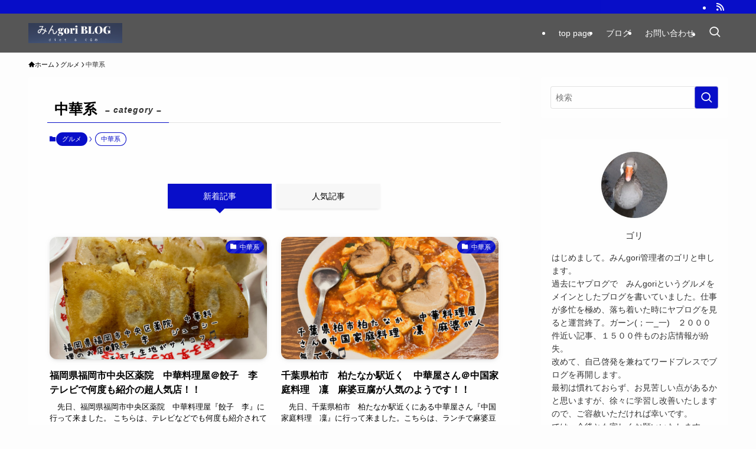

--- FILE ---
content_type: text/html; charset=UTF-8
request_url: https://gori101.com/category/%E3%82%B0%E3%83%AB%E3%83%A1/%E4%B8%AD%E8%8F%AF%E7%B3%BB/
body_size: 20189
content:
<!DOCTYPE html>
<html lang="ja" data-loaded="false" data-scrolled="false" data-spmenu="closed">
<head>
<meta charset="utf-8">
<meta name="format-detection" content="telephone=no">
<meta http-equiv="X-UA-Compatible" content="IE=edge">
<meta name="viewport" content="width=device-width, viewport-fit=cover">
<title>中華系 | みんgori　（１０１kgからのダイエット→ ７５kg達成でグルメブログ復活）</title>
<meta name='robots' content='max-image-preview:large' />
<link rel="alternate" type="application/rss+xml" title="みんgori　（１０１kgからのダイエット→ ７５kg達成でグルメブログ復活） &raquo; フィード" href="https://gori101.com/feed/" />
<link rel="alternate" type="application/rss+xml" title="みんgori　（１０１kgからのダイエット→ ７５kg達成でグルメブログ復活） &raquo; コメントフィード" href="https://gori101.com/comments/feed/" />
<link rel="alternate" type="application/rss+xml" title="みんgori　（１０１kgからのダイエット→ ７５kg達成でグルメブログ復活） &raquo; 中華系 カテゴリーのフィード" href="https://gori101.com/category/%e3%82%b0%e3%83%ab%e3%83%a1/%e4%b8%ad%e8%8f%af%e7%b3%bb/feed/" />

<!-- SEO SIMPLE PACK 3.6.2 -->
<link rel="canonical" href="https://gori101.com/category/%e3%82%b0%e3%83%ab%e3%83%a1/%e4%b8%ad%e8%8f%af%e7%b3%bb/">
<meta property="og:locale" content="ja_JP">
<meta property="og:type" content="website">
<meta property="og:title" content="中華系 | みんgori　（１０１kgからのダイエット→ ７５kg達成でグルメブログ復活）">
<meta property="og:url" content="https://gori101.com/category/%e3%82%b0%e3%83%ab%e3%83%a1/%e4%b8%ad%e8%8f%af%e7%b3%bb/">
<meta property="og:site_name" content="みんgori　（１０１kgからのダイエット→ ７５kg達成でグルメブログ復活）">
<meta name="twitter:card" content="summary">
<!-- / SEO SIMPLE PACK -->

<style id='wp-img-auto-sizes-contain-inline-css' type='text/css'>
img:is([sizes=auto i],[sizes^="auto," i]){contain-intrinsic-size:3000px 1500px}
/*# sourceURL=wp-img-auto-sizes-contain-inline-css */
</style>
<style id='wp-block-library-inline-css' type='text/css'>
:root{--wp-block-synced-color:#7a00df;--wp-block-synced-color--rgb:122,0,223;--wp-bound-block-color:var(--wp-block-synced-color);--wp-editor-canvas-background:#ddd;--wp-admin-theme-color:#007cba;--wp-admin-theme-color--rgb:0,124,186;--wp-admin-theme-color-darker-10:#006ba1;--wp-admin-theme-color-darker-10--rgb:0,107,160.5;--wp-admin-theme-color-darker-20:#005a87;--wp-admin-theme-color-darker-20--rgb:0,90,135;--wp-admin-border-width-focus:2px}@media (min-resolution:192dpi){:root{--wp-admin-border-width-focus:1.5px}}.wp-element-button{cursor:pointer}:root .has-very-light-gray-background-color{background-color:#eee}:root .has-very-dark-gray-background-color{background-color:#313131}:root .has-very-light-gray-color{color:#eee}:root .has-very-dark-gray-color{color:#313131}:root .has-vivid-green-cyan-to-vivid-cyan-blue-gradient-background{background:linear-gradient(135deg,#00d084,#0693e3)}:root .has-purple-crush-gradient-background{background:linear-gradient(135deg,#34e2e4,#4721fb 50%,#ab1dfe)}:root .has-hazy-dawn-gradient-background{background:linear-gradient(135deg,#faaca8,#dad0ec)}:root .has-subdued-olive-gradient-background{background:linear-gradient(135deg,#fafae1,#67a671)}:root .has-atomic-cream-gradient-background{background:linear-gradient(135deg,#fdd79a,#004a59)}:root .has-nightshade-gradient-background{background:linear-gradient(135deg,#330968,#31cdcf)}:root .has-midnight-gradient-background{background:linear-gradient(135deg,#020381,#2874fc)}:root{--wp--preset--font-size--normal:16px;--wp--preset--font-size--huge:42px}.has-regular-font-size{font-size:1em}.has-larger-font-size{font-size:2.625em}.has-normal-font-size{font-size:var(--wp--preset--font-size--normal)}.has-huge-font-size{font-size:var(--wp--preset--font-size--huge)}.has-text-align-center{text-align:center}.has-text-align-left{text-align:left}.has-text-align-right{text-align:right}.has-fit-text{white-space:nowrap!important}#end-resizable-editor-section{display:none}.aligncenter{clear:both}.items-justified-left{justify-content:flex-start}.items-justified-center{justify-content:center}.items-justified-right{justify-content:flex-end}.items-justified-space-between{justify-content:space-between}.screen-reader-text{border:0;clip-path:inset(50%);height:1px;margin:-1px;overflow:hidden;padding:0;position:absolute;width:1px;word-wrap:normal!important}.screen-reader-text:focus{background-color:#ddd;clip-path:none;color:#444;display:block;font-size:1em;height:auto;left:5px;line-height:normal;padding:15px 23px 14px;text-decoration:none;top:5px;width:auto;z-index:100000}html :where(.has-border-color){border-style:solid}html :where([style*=border-top-color]){border-top-style:solid}html :where([style*=border-right-color]){border-right-style:solid}html :where([style*=border-bottom-color]){border-bottom-style:solid}html :where([style*=border-left-color]){border-left-style:solid}html :where([style*=border-width]){border-style:solid}html :where([style*=border-top-width]){border-top-style:solid}html :where([style*=border-right-width]){border-right-style:solid}html :where([style*=border-bottom-width]){border-bottom-style:solid}html :where([style*=border-left-width]){border-left-style:solid}html :where(img[class*=wp-image-]){height:auto;max-width:100%}:where(figure){margin:0 0 1em}html :where(.is-position-sticky){--wp-admin--admin-bar--position-offset:var(--wp-admin--admin-bar--height,0px)}@media screen and (max-width:600px){html :where(.is-position-sticky){--wp-admin--admin-bar--position-offset:0px}}

/*# sourceURL=wp-block-library-inline-css */
</style><style id='global-styles-inline-css' type='text/css'>
:root{--wp--preset--aspect-ratio--square: 1;--wp--preset--aspect-ratio--4-3: 4/3;--wp--preset--aspect-ratio--3-4: 3/4;--wp--preset--aspect-ratio--3-2: 3/2;--wp--preset--aspect-ratio--2-3: 2/3;--wp--preset--aspect-ratio--16-9: 16/9;--wp--preset--aspect-ratio--9-16: 9/16;--wp--preset--color--black: #000;--wp--preset--color--cyan-bluish-gray: #abb8c3;--wp--preset--color--white: #fff;--wp--preset--color--pale-pink: #f78da7;--wp--preset--color--vivid-red: #cf2e2e;--wp--preset--color--luminous-vivid-orange: #ff6900;--wp--preset--color--luminous-vivid-amber: #fcb900;--wp--preset--color--light-green-cyan: #7bdcb5;--wp--preset--color--vivid-green-cyan: #00d084;--wp--preset--color--pale-cyan-blue: #8ed1fc;--wp--preset--color--vivid-cyan-blue: #0693e3;--wp--preset--color--vivid-purple: #9b51e0;--wp--preset--color--swl-main: var(--color_main);--wp--preset--color--swl-main-thin: var(--color_main_thin);--wp--preset--color--swl-gray: var(--color_gray);--wp--preset--color--swl-deep-01: var(--color_deep01);--wp--preset--color--swl-deep-02: var(--color_deep02);--wp--preset--color--swl-deep-03: var(--color_deep03);--wp--preset--color--swl-deep-04: var(--color_deep04);--wp--preset--color--swl-pale-01: var(--color_pale01);--wp--preset--color--swl-pale-02: var(--color_pale02);--wp--preset--color--swl-pale-03: var(--color_pale03);--wp--preset--color--swl-pale-04: var(--color_pale04);--wp--preset--gradient--vivid-cyan-blue-to-vivid-purple: linear-gradient(135deg,rgb(6,147,227) 0%,rgb(155,81,224) 100%);--wp--preset--gradient--light-green-cyan-to-vivid-green-cyan: linear-gradient(135deg,rgb(122,220,180) 0%,rgb(0,208,130) 100%);--wp--preset--gradient--luminous-vivid-amber-to-luminous-vivid-orange: linear-gradient(135deg,rgb(252,185,0) 0%,rgb(255,105,0) 100%);--wp--preset--gradient--luminous-vivid-orange-to-vivid-red: linear-gradient(135deg,rgb(255,105,0) 0%,rgb(207,46,46) 100%);--wp--preset--gradient--very-light-gray-to-cyan-bluish-gray: linear-gradient(135deg,rgb(238,238,238) 0%,rgb(169,184,195) 100%);--wp--preset--gradient--cool-to-warm-spectrum: linear-gradient(135deg,rgb(74,234,220) 0%,rgb(151,120,209) 20%,rgb(207,42,186) 40%,rgb(238,44,130) 60%,rgb(251,105,98) 80%,rgb(254,248,76) 100%);--wp--preset--gradient--blush-light-purple: linear-gradient(135deg,rgb(255,206,236) 0%,rgb(152,150,240) 100%);--wp--preset--gradient--blush-bordeaux: linear-gradient(135deg,rgb(254,205,165) 0%,rgb(254,45,45) 50%,rgb(107,0,62) 100%);--wp--preset--gradient--luminous-dusk: linear-gradient(135deg,rgb(255,203,112) 0%,rgb(199,81,192) 50%,rgb(65,88,208) 100%);--wp--preset--gradient--pale-ocean: linear-gradient(135deg,rgb(255,245,203) 0%,rgb(182,227,212) 50%,rgb(51,167,181) 100%);--wp--preset--gradient--electric-grass: linear-gradient(135deg,rgb(202,248,128) 0%,rgb(113,206,126) 100%);--wp--preset--gradient--midnight: linear-gradient(135deg,rgb(2,3,129) 0%,rgb(40,116,252) 100%);--wp--preset--font-size--small: 0.9em;--wp--preset--font-size--medium: 1.1em;--wp--preset--font-size--large: 1.25em;--wp--preset--font-size--x-large: 42px;--wp--preset--font-size--xs: 0.75em;--wp--preset--font-size--huge: 1.6em;--wp--preset--spacing--20: 0.44rem;--wp--preset--spacing--30: 0.67rem;--wp--preset--spacing--40: 1rem;--wp--preset--spacing--50: 1.5rem;--wp--preset--spacing--60: 2.25rem;--wp--preset--spacing--70: 3.38rem;--wp--preset--spacing--80: 5.06rem;--wp--preset--shadow--natural: 6px 6px 9px rgba(0, 0, 0, 0.2);--wp--preset--shadow--deep: 12px 12px 50px rgba(0, 0, 0, 0.4);--wp--preset--shadow--sharp: 6px 6px 0px rgba(0, 0, 0, 0.2);--wp--preset--shadow--outlined: 6px 6px 0px -3px rgb(255, 255, 255), 6px 6px rgb(0, 0, 0);--wp--preset--shadow--crisp: 6px 6px 0px rgb(0, 0, 0);}:where(.is-layout-flex){gap: 0.5em;}:where(.is-layout-grid){gap: 0.5em;}body .is-layout-flex{display: flex;}.is-layout-flex{flex-wrap: wrap;align-items: center;}.is-layout-flex > :is(*, div){margin: 0;}body .is-layout-grid{display: grid;}.is-layout-grid > :is(*, div){margin: 0;}:where(.wp-block-columns.is-layout-flex){gap: 2em;}:where(.wp-block-columns.is-layout-grid){gap: 2em;}:where(.wp-block-post-template.is-layout-flex){gap: 1.25em;}:where(.wp-block-post-template.is-layout-grid){gap: 1.25em;}.has-black-color{color: var(--wp--preset--color--black) !important;}.has-cyan-bluish-gray-color{color: var(--wp--preset--color--cyan-bluish-gray) !important;}.has-white-color{color: var(--wp--preset--color--white) !important;}.has-pale-pink-color{color: var(--wp--preset--color--pale-pink) !important;}.has-vivid-red-color{color: var(--wp--preset--color--vivid-red) !important;}.has-luminous-vivid-orange-color{color: var(--wp--preset--color--luminous-vivid-orange) !important;}.has-luminous-vivid-amber-color{color: var(--wp--preset--color--luminous-vivid-amber) !important;}.has-light-green-cyan-color{color: var(--wp--preset--color--light-green-cyan) !important;}.has-vivid-green-cyan-color{color: var(--wp--preset--color--vivid-green-cyan) !important;}.has-pale-cyan-blue-color{color: var(--wp--preset--color--pale-cyan-blue) !important;}.has-vivid-cyan-blue-color{color: var(--wp--preset--color--vivid-cyan-blue) !important;}.has-vivid-purple-color{color: var(--wp--preset--color--vivid-purple) !important;}.has-black-background-color{background-color: var(--wp--preset--color--black) !important;}.has-cyan-bluish-gray-background-color{background-color: var(--wp--preset--color--cyan-bluish-gray) !important;}.has-white-background-color{background-color: var(--wp--preset--color--white) !important;}.has-pale-pink-background-color{background-color: var(--wp--preset--color--pale-pink) !important;}.has-vivid-red-background-color{background-color: var(--wp--preset--color--vivid-red) !important;}.has-luminous-vivid-orange-background-color{background-color: var(--wp--preset--color--luminous-vivid-orange) !important;}.has-luminous-vivid-amber-background-color{background-color: var(--wp--preset--color--luminous-vivid-amber) !important;}.has-light-green-cyan-background-color{background-color: var(--wp--preset--color--light-green-cyan) !important;}.has-vivid-green-cyan-background-color{background-color: var(--wp--preset--color--vivid-green-cyan) !important;}.has-pale-cyan-blue-background-color{background-color: var(--wp--preset--color--pale-cyan-blue) !important;}.has-vivid-cyan-blue-background-color{background-color: var(--wp--preset--color--vivid-cyan-blue) !important;}.has-vivid-purple-background-color{background-color: var(--wp--preset--color--vivid-purple) !important;}.has-black-border-color{border-color: var(--wp--preset--color--black) !important;}.has-cyan-bluish-gray-border-color{border-color: var(--wp--preset--color--cyan-bluish-gray) !important;}.has-white-border-color{border-color: var(--wp--preset--color--white) !important;}.has-pale-pink-border-color{border-color: var(--wp--preset--color--pale-pink) !important;}.has-vivid-red-border-color{border-color: var(--wp--preset--color--vivid-red) !important;}.has-luminous-vivid-orange-border-color{border-color: var(--wp--preset--color--luminous-vivid-orange) !important;}.has-luminous-vivid-amber-border-color{border-color: var(--wp--preset--color--luminous-vivid-amber) !important;}.has-light-green-cyan-border-color{border-color: var(--wp--preset--color--light-green-cyan) !important;}.has-vivid-green-cyan-border-color{border-color: var(--wp--preset--color--vivid-green-cyan) !important;}.has-pale-cyan-blue-border-color{border-color: var(--wp--preset--color--pale-cyan-blue) !important;}.has-vivid-cyan-blue-border-color{border-color: var(--wp--preset--color--vivid-cyan-blue) !important;}.has-vivid-purple-border-color{border-color: var(--wp--preset--color--vivid-purple) !important;}.has-vivid-cyan-blue-to-vivid-purple-gradient-background{background: var(--wp--preset--gradient--vivid-cyan-blue-to-vivid-purple) !important;}.has-light-green-cyan-to-vivid-green-cyan-gradient-background{background: var(--wp--preset--gradient--light-green-cyan-to-vivid-green-cyan) !important;}.has-luminous-vivid-amber-to-luminous-vivid-orange-gradient-background{background: var(--wp--preset--gradient--luminous-vivid-amber-to-luminous-vivid-orange) !important;}.has-luminous-vivid-orange-to-vivid-red-gradient-background{background: var(--wp--preset--gradient--luminous-vivid-orange-to-vivid-red) !important;}.has-very-light-gray-to-cyan-bluish-gray-gradient-background{background: var(--wp--preset--gradient--very-light-gray-to-cyan-bluish-gray) !important;}.has-cool-to-warm-spectrum-gradient-background{background: var(--wp--preset--gradient--cool-to-warm-spectrum) !important;}.has-blush-light-purple-gradient-background{background: var(--wp--preset--gradient--blush-light-purple) !important;}.has-blush-bordeaux-gradient-background{background: var(--wp--preset--gradient--blush-bordeaux) !important;}.has-luminous-dusk-gradient-background{background: var(--wp--preset--gradient--luminous-dusk) !important;}.has-pale-ocean-gradient-background{background: var(--wp--preset--gradient--pale-ocean) !important;}.has-electric-grass-gradient-background{background: var(--wp--preset--gradient--electric-grass) !important;}.has-midnight-gradient-background{background: var(--wp--preset--gradient--midnight) !important;}.has-small-font-size{font-size: var(--wp--preset--font-size--small) !important;}.has-medium-font-size{font-size: var(--wp--preset--font-size--medium) !important;}.has-large-font-size{font-size: var(--wp--preset--font-size--large) !important;}.has-x-large-font-size{font-size: var(--wp--preset--font-size--x-large) !important;}
/*# sourceURL=global-styles-inline-css */
</style>

<link rel='stylesheet' id='swell-icons-css' href='https://gori101.com/wp-content/themes/swell/build/css/swell-icons.css?ver=2.13.0' type='text/css' media='all' />
<link rel='stylesheet' id='main_style-css' href='https://gori101.com/wp-content/themes/swell/build/css/main.css?ver=2.13.0' type='text/css' media='all' />
<link rel='stylesheet' id='swell_blocks-css' href='https://gori101.com/wp-content/themes/swell/build/css/blocks.css?ver=2.13.0' type='text/css' media='all' />
<style id='swell_custom-inline-css' type='text/css'>
:root{--swl-fz--content:4vw;--swl-font_family:"游ゴシック体", "Yu Gothic", YuGothic, "Hiragino Kaku Gothic ProN", "Hiragino Sans", Meiryo, sans-serif;--swl-font_weight:500;--color_main:#080ec9;--color_text:#000000;--color_link:#1176d4;--color_htag:#080ec9;--color_bg:#fdfdfd;--color_gradient1:#d8ffff;--color_gradient2:#87e7ff;--color_main_thin:rgba(10, 18, 251, 0.05 );--color_main_dark:rgba(6, 11, 151, 1 );--color_list_check:#080ec9;--color_list_num:#080ec9;--color_list_good:#86dd7b;--color_list_triangle:#f4e03a;--color_list_bad:#f36060;--color_faq_q:#d55656;--color_faq_a:#6599b7;--color_icon_good:#3cd250;--color_icon_good_bg:#ecffe9;--color_icon_bad:#4b73eb;--color_icon_bad_bg:#eafaff;--color_icon_info:#f578b4;--color_icon_info_bg:#fff0fa;--color_icon_announce:#ffa537;--color_icon_announce_bg:#fff5f0;--color_icon_pen:#7a7a7a;--color_icon_pen_bg:#f7f7f7;--color_icon_book:#787364;--color_icon_book_bg:#f8f6ef;--color_icon_point:#ffa639;--color_icon_check:#86d67c;--color_icon_batsu:#f36060;--color_icon_hatena:#5295cc;--color_icon_caution:#f7da38;--color_icon_memo:#84878a;--color_deep01:#e44141;--color_deep02:#3d79d5;--color_deep03:#63a84d;--color_deep04:#f09f4d;--color_pale01:#fff2f0;--color_pale02:#f3f8fd;--color_pale03:#f1f9ee;--color_pale04:#fdf9ee;--color_mark_blue:#b7e3ff;--color_mark_green:#bdf9c3;--color_mark_yellow:#fcf69f;--color_mark_orange:#ffddbc;--border01:solid 1px var(--color_main);--border02:double 4px var(--color_main);--border03:dashed 2px var(--color_border);--border04:solid 4px var(--color_gray);--card_posts_thumb_ratio:56.25%;--list_posts_thumb_ratio:61.805%;--big_posts_thumb_ratio:56.25%;--thumb_posts_thumb_ratio:61.805%;--blogcard_thumb_ratio:56.25%;--color_header_bg:#565656;--color_header_text:#ffffff;--color_footer_bg:#636d99;--color_footer_text:#333;--container_size:1200px;--article_size:900px;--logo_size_sp:44px;--logo_size_pc:34px;--logo_size_pcfix:26px;}.swl-cell-bg[data-icon="doubleCircle"]{--cell-icon-color:#ffc977}.swl-cell-bg[data-icon="circle"]{--cell-icon-color:#94e29c}.swl-cell-bg[data-icon="triangle"]{--cell-icon-color:#eeda2f}.swl-cell-bg[data-icon="close"]{--cell-icon-color:#ec9191}.swl-cell-bg[data-icon="hatena"]{--cell-icon-color:#93c9da}.swl-cell-bg[data-icon="check"]{--cell-icon-color:#94e29c}.swl-cell-bg[data-icon="line"]{--cell-icon-color:#9b9b9b}.cap_box[data-colset="col1"]{--capbox-color:#f59b5f;--capbox-color--bg:#fff8eb}.cap_box[data-colset="col2"]{--capbox-color:#5fb9f5;--capbox-color--bg:#edf5ff}.cap_box[data-colset="col3"]{--capbox-color:#2fcd90;--capbox-color--bg:#eafaf2}.red_{--the-btn-color:#f74a4a;--the-btn-color2:#ffbc49;--the-solid-shadow: rgba(185, 56, 56, 1 )}.blue_{--the-btn-color:#338df4;--the-btn-color2:#35eaff;--the-solid-shadow: rgba(38, 106, 183, 1 )}.green_{--the-btn-color:#62d847;--the-btn-color2:#7bf7bd;--the-solid-shadow: rgba(74, 162, 53, 1 )}.is-style-btn_normal{--the-btn-radius:80px}.is-style-btn_solid{--the-btn-radius:80px}.is-style-btn_shiny{--the-btn-radius:80px}.is-style-btn_line{--the-btn-radius:80px}.post_content blockquote{padding:1.5em 2em 1.5em 3em}.post_content blockquote::before{content:"";display:block;width:5px;height:calc(100% - 3em);top:1.5em;left:1.5em;border-left:solid 1px rgba(180,180,180,.75);border-right:solid 1px rgba(180,180,180,.75);}.mark_blue{background:-webkit-linear-gradient(transparent 64%,var(--color_mark_blue) 0%);background:linear-gradient(transparent 64%,var(--color_mark_blue) 0%)}.mark_green{background:-webkit-linear-gradient(transparent 64%,var(--color_mark_green) 0%);background:linear-gradient(transparent 64%,var(--color_mark_green) 0%)}.mark_yellow{background:-webkit-linear-gradient(transparent 64%,var(--color_mark_yellow) 0%);background:linear-gradient(transparent 64%,var(--color_mark_yellow) 0%)}.mark_orange{background:-webkit-linear-gradient(transparent 64%,var(--color_mark_orange) 0%);background:linear-gradient(transparent 64%,var(--color_mark_orange) 0%)}[class*="is-style-icon_"]{color:#333;border-width:0}[class*="is-style-big_icon_"]{border-width:2px;border-style:solid}[data-col="gray"] .c-balloon__text{background:#f7f7f7;border-color:#ccc}[data-col="gray"] .c-balloon__before{border-right-color:#f7f7f7}[data-col="green"] .c-balloon__text{background:#d1f8c2;border-color:#9ddd93}[data-col="green"] .c-balloon__before{border-right-color:#d1f8c2}[data-col="blue"] .c-balloon__text{background:#e2f6ff;border-color:#93d2f0}[data-col="blue"] .c-balloon__before{border-right-color:#e2f6ff}[data-col="red"] .c-balloon__text{background:#ffebeb;border-color:#f48789}[data-col="red"] .c-balloon__before{border-right-color:#ffebeb}[data-col="yellow"] .c-balloon__text{background:#f9f7d2;border-color:#fbe593}[data-col="yellow"] .c-balloon__before{border-right-color:#f9f7d2}.-type-list2 .p-postList__body::after,.-type-big .p-postList__body::after{content: "READ MORE »";}.c-postThumb__cat{background-color:#080ec9;color:#fff;background-image: repeating-linear-gradient(-45deg,rgba(255,255,255,.1),rgba(255,255,255,.1) 6px,transparent 6px,transparent 12px)}.post_content h2:where(:not([class^="swell-block-"]):not(.faq_q):not(.p-postList__title)){background:var(--color_htag);padding:.75em 1em;color:#fff}.post_content h2:where(:not([class^="swell-block-"]):not(.faq_q):not(.p-postList__title))::before{position:absolute;display:block;pointer-events:none;content:"";top:-4px;left:0;width:100%;height:calc(100% + 4px);box-sizing:content-box;border-top:solid 2px var(--color_htag);border-bottom:solid 2px var(--color_htag)}.post_content h3:where(:not([class^="swell-block-"]):not(.faq_q):not(.p-postList__title)){padding:0 .5em .5em}.post_content h3:where(:not([class^="swell-block-"]):not(.faq_q):not(.p-postList__title))::before{content:"";width:100%;height:2px;background: repeating-linear-gradient(90deg, var(--color_htag) 0%, var(--color_htag) 29.3%, rgba(150,150,150,.2) 29.3%, rgba(150,150,150,.2) 100%)}.post_content h4:where(:not([class^="swell-block-"]):not(.faq_q):not(.p-postList__title)){padding:0 0 0 16px;border-left:solid 2px var(--color_htag)}.l-header__bar{color:#fff;background:var(--color_main)}.c-gnav a::after{background:var(--color_main);width:100%;height:2px;transform:scaleX(0)}.p-spHeadMenu .menu-item.-current{border-bottom-color:var(--color_main)}.c-gnav > li:hover > a::after,.c-gnav > .-current > a::after{transform: scaleX(1)}.c-gnav .sub-menu{color:#333;background:#fff}.l-fixHeader::before{opacity:0.4}#fix_tocbtn{border-radius:50%}#before_footer_widget{margin-bottom:0}.c-widget__title.-spmenu{padding:.5em .75em;border-radius:var(--swl-radius--2, 0px);background:var(--color_main);color:#fff;}.c-widget__title.-footer{padding:.5em}.c-widget__title.-footer::before{content:"";bottom:0;left:0;width:40%;z-index:1;background:var(--color_main)}.c-widget__title.-footer::after{content:"";bottom:0;left:0;width:100%;background:var(--color_border)}.c-secTitle{padding:.5em}.c-secTitle::before{content:"";bottom:0;left:0;width:40%;z-index:1;background:var(--color_main)}.c-secTitle::after{content:"";bottom:0;left:0;width:100%;background:var(--color_border)}.p-spMenu{color:#333}.p-spMenu__inner::before{background:#fdfdfd;opacity:1}.p-spMenu__overlay{background:#000;opacity:0.6}[class*="page-numbers"]{color:#fff;background-color:#dedede}a{text-decoration: none}.l-topTitleArea.c-filterLayer::before{background-color:#000;opacity:0.2;content:""}@media screen and (min-width: 960px){:root{}}@media screen and (max-width: 959px){:root{}.l-header__logo{margin-right:auto}.l-header__inner{-webkit-box-pack:end;-webkit-justify-content:flex-end;justify-content:flex-end}}@media screen and (min-width: 600px){:root{--swl-fz--content:16px;}}@media screen and (max-width: 599px){:root{}}@media (min-width: 1108px) {.alignwide{left:-100px;width:calc(100% + 200px);}}@media (max-width: 1108px) {.-sidebar-off .swell-block-fullWide__inner.l-container .alignwide{left:0px;width:100%;}}.l-fixHeader .l-fixHeader__gnav{order:0}[data-scrolled=true] .l-fixHeader[data-ready]{opacity:1;-webkit-transform:translateY(0)!important;transform:translateY(0)!important;visibility:visible}.-body-solid .l-fixHeader{box-shadow:0 2px 4px var(--swl-color_shadow)}.l-fixHeader__inner{align-items:stretch;color:var(--color_header_text);display:flex;padding-bottom:0;padding-top:0;position:relative;z-index:1}.l-fixHeader__logo{align-items:center;display:flex;line-height:1;margin-right:24px;order:0;padding:16px 0}.is-style-btn_normal a,.is-style-btn_shiny a{box-shadow:var(--swl-btn_shadow)}.c-shareBtns__btn,.is-style-balloon>.c-tabList .c-tabList__button,.p-snsCta,[class*=page-numbers]{box-shadow:var(--swl-box_shadow)}.p-articleThumb__img,.p-articleThumb__youtube{box-shadow:var(--swl-img_shadow)}.p-pickupBanners__item .c-bannerLink,.p-postList__thumb{box-shadow:0 2px 8px rgba(0,0,0,.1),0 4px 4px -4px rgba(0,0,0,.1)}.p-postList.-w-ranking li:before{background-image:repeating-linear-gradient(-45deg,hsla(0,0%,100%,.1),hsla(0,0%,100%,.1) 6px,transparent 0,transparent 12px);box-shadow:1px 1px 4px rgba(0,0,0,.2)}:root{--swl-radius--2:2px;--swl-radius--4:4px;--swl-radius--8:8px}.c-categoryList__link,.c-tagList__link,.tag-cloud-link{border-radius:16px;padding:6px 10px}.-related .p-postList__thumb,.is-style-bg_gray,.is-style-bg_main,.is-style-bg_main_thin,.is-style-bg_stripe,.is-style-border_dg,.is-style-border_dm,.is-style-border_sg,.is-style-border_sm,.is-style-dent_box,.is-style-note_box,.is-style-stitch,[class*=is-style-big_icon_],input[type=number],input[type=text],textarea{border-radius:4px}.-ps-style-img .p-postList__link,.-type-thumb .p-postList__link,.p-postList__thumb{border-radius:12px;overflow:hidden;z-index:0}.c-widget .-type-list.-w-ranking .p-postList__item:before{border-radius:16px;left:2px;top:2px}.c-widget .-type-card.-w-ranking .p-postList__item:before{border-radius:0 0 4px 4px}.c-postThumb__cat{border-radius:16px;margin:.5em;padding:0 8px}.cap_box_ttl{border-radius:2px 2px 0 0}.cap_box_content{border-radius:0 0 2px 2px}.cap_box.is-style-small_ttl .cap_box_content{border-radius:0 2px 2px 2px}.cap_box.is-style-inner .cap_box_content,.cap_box.is-style-onborder_ttl .cap_box_content,.cap_box.is-style-onborder_ttl2 .cap_box_content,.cap_box.is-style-onborder_ttl2 .cap_box_ttl,.cap_box.is-style-shadow{border-radius:2px}.is-style-more_btn a,.p-postList__body:after,.submit{border-radius:40px}@media (min-width:960px){#sidebar .-type-list .p-postList__thumb{border-radius:8px}}@media not all and (min-width:960px){.-ps-style-img .p-postList__link,.-type-thumb .p-postList__link,.p-postList__thumb{border-radius:8px}}.l-header__bar{position:relative;width:100%}.l-header__bar .c-catchphrase{color:inherit;font-size:12px;letter-spacing:var(--swl-letter_spacing,.2px);line-height:14px;margin-right:auto;overflow:hidden;padding:4px 0;white-space:nowrap;width:50%}.l-header__bar .c-iconList .c-iconList__link{margin:0;padding:4px 6px}.l-header__barInner{align-items:center;display:flex;justify-content:flex-end}@media (min-width:960px){.-series .l-header__inner{align-items:stretch;display:flex}.-series .l-header__logo{align-items:center;display:flex;flex-wrap:wrap;margin-right:24px;padding:16px 0}.-series .l-header__logo .c-catchphrase{font-size:13px;padding:4px 0}.-series .c-headLogo{margin-right:16px}.-series-right .l-header__inner{justify-content:space-between}.-series-right .c-gnavWrap{margin-left:auto}.-series-right .w-header{margin-left:12px}.-series-left .w-header{margin-left:auto}}@media (min-width:960px) and (min-width:600px){.-series .c-headLogo{max-width:400px}}.c-gnav .sub-menu a:before,.c-listMenu a:before{-webkit-font-smoothing:antialiased;-moz-osx-font-smoothing:grayscale;font-family:icomoon!important;font-style:normal;font-variant:normal;font-weight:400;line-height:1;text-transform:none}.c-submenuToggleBtn{display:none}.c-listMenu a{padding:.75em 1em .75em 1.5em;transition:padding .25s}.c-listMenu a:hover{padding-left:1.75em;padding-right:.75em}.c-gnav .sub-menu a:before,.c-listMenu a:before{color:inherit;content:"\e921";display:inline-block;left:2px;position:absolute;top:50%;-webkit-transform:translateY(-50%);transform:translateY(-50%);vertical-align:middle}.widget_categories>ul>.cat-item>a,.wp-block-categories-list>li>a{padding-left:1.75em}.c-listMenu .children,.c-listMenu .sub-menu{margin:0}.c-listMenu .children a,.c-listMenu .sub-menu a{font-size:.9em;padding-left:2.5em}.c-listMenu .children a:before,.c-listMenu .sub-menu a:before{left:1em}.c-listMenu .children a:hover,.c-listMenu .sub-menu a:hover{padding-left:2.75em}.c-listMenu .children ul a,.c-listMenu .sub-menu ul a{padding-left:3.25em}.c-listMenu .children ul a:before,.c-listMenu .sub-menu ul a:before{left:1.75em}.c-listMenu .children ul a:hover,.c-listMenu .sub-menu ul a:hover{padding-left:3.5em}.c-gnav li:hover>.sub-menu{opacity:1;visibility:visible}.c-gnav .sub-menu:before{background:inherit;content:"";height:100%;left:0;position:absolute;top:0;width:100%;z-index:0}.c-gnav .sub-menu .sub-menu{left:100%;top:0;z-index:-1}.c-gnav .sub-menu a{padding-left:2em}.c-gnav .sub-menu a:before{left:.5em}.c-gnav .sub-menu a:hover .ttl{left:4px}:root{--color_content_bg:#fff;}.c-widget__title.-side{padding:.5em 1em;border-radius: var(--swl-radius--4,0) var(--swl-radius--4,0) 0 0;margin: -16px -16px 1.5em;background:var(--color_main);color:#fff;}@media screen and (min-width: 960px){:root{}}@media screen and (max-width: 959px){:root{}}@media screen and (min-width: 600px){:root{}}@media screen and (max-width: 599px){:root{}}.l-content{padding-top:4vw}.p-breadcrumb+.l-content{padding-top:0}.-frame-on .l-mainContent{background:#fff;border-radius:var(--swl-radius--4,0);padding:3vw}.-frame-on-sidebar #sidebar .c-widget{background:#fff;border-radius:var(--swl-radius--4,0);padding:16px}.-frame-on-sidebar #sidebar .widget_swell_prof_widget{padding:0!important}.-frame-on-sidebar #sidebar .p-profileBox{background:#fff;border:none;color:#333}.-frame-on-sidebar #sidebar .calendar_wrap{border:none;padding:0}.-frame-border .l-mainContent,.-frame-border.-frame-on-sidebar #sidebar .c-widget{box-shadow:0 0 1px var(--swl-color_shadow)}.swell-block-fullWide__inner .alignwide{left:0;width:100%}.swell-block-fullWide__inner .alignfull{left:calc(0px - var(--swl-fw_inner_pad, 0))!important;margin-left:0!important;margin-right:0!important;width:calc(100% + var(--swl-fw_inner_pad, 0)*2)!important}@media not all and (min-width:960px){.alignwide,.l-content .alignfull{left:-3vw;width:calc(100% + 6vw)}.l-content{padding-left:2vw;padding-right:2vw}.-frame-on{--swl-pad_container:2vw;--swl-h2-margin--x:-3vw}.-frame-off-sidebar .l-sidebar{padding-left:1vw;padding-right:1vw}.swell-block-fullWide__inner.l-article{--swl-fw_inner_pad:calc(var(--swl-pad_container, 2vw) + 3vw)}.swell-block-fullWide__inner.l-container{--swl-fw_inner_pad:var(--swl-pad_container,2vw)}.swell-block-fullWide__inner.l-article .alignwide{left:-1.5vw;width:calc(100% + 3vw)}}@media (min-width:960px){.alignwide,.l-content .alignfull{left:-48px;width:calc(100% + 96px)}.l-content .c-widget .alignfull{left:-32px;width:calc(100% + 64px)}.-frame-on .l-mainContent{padding:32px}.swell-block-fullWide__inner.l-article{--swl-fw_inner_pad:calc(var(--swl-pad_post_content) + 32px)}.swell-block-fullWide__inner.l-container{--swl-fw_inner_pad:16px}.swell-block-fullWide__inner.l-article .alignwide{left:-16px;width:calc(100% + 32px)}}@media (min-width:600px){.l-content{padding-top:2em}}.-index-off .p-toc,.swell-toc-placeholder:empty{display:none}.p-toc.-modal{height:100%;margin:0;overflow-y:auto;padding:0}#main_content .p-toc{border-radius:var(--swl-radius--2,0);margin:4em auto;max-width:800px}#sidebar .p-toc{margin-top:-.5em}.p-toc .__pn:before{content:none!important;counter-increment:none}.p-toc .__prev{margin:0 0 1em}.p-toc .__next{margin:1em 0 0}.p-toc.is-omitted:not([data-omit=ct]) [data-level="2"] .p-toc__childList{height:0;margin-bottom:-.5em;visibility:hidden}.p-toc.is-omitted:not([data-omit=nest]){position:relative}.p-toc.is-omitted:not([data-omit=nest]):before{background:linear-gradient(hsla(0,0%,100%,0),var(--color_bg));bottom:5em;content:"";height:4em;left:0;opacity:.75;pointer-events:none;position:absolute;width:100%;z-index:1}.p-toc.is-omitted:not([data-omit=nest]):after{background:var(--color_bg);bottom:0;content:"";height:5em;left:0;opacity:.75;position:absolute;width:100%;z-index:1}.p-toc.is-omitted:not([data-omit=nest]) .__next,.p-toc.is-omitted:not([data-omit=nest]) [data-omit="1"]{display:none}.p-toc .p-toc__expandBtn{background-color:#f7f7f7;border:rgba(0,0,0,.2);border-radius:5em;box-shadow:0 0 0 1px #bbb;color:#333;display:block;font-size:14px;line-height:1.5;margin:.75em auto 0;min-width:6em;padding:.5em 1em;position:relative;transition:box-shadow .25s;z-index:2}.p-toc[data-omit=nest] .p-toc__expandBtn{display:inline-block;font-size:13px;margin:0 0 0 1.25em;padding:.5em .75em}.p-toc:not([data-omit=nest]) .p-toc__expandBtn:after,.p-toc:not([data-omit=nest]) .p-toc__expandBtn:before{border-top-color:inherit;border-top-style:dotted;border-top-width:3px;content:"";display:block;height:1px;position:absolute;top:calc(50% - 1px);transition:border-color .25s;width:100%;width:22px}.p-toc:not([data-omit=nest]) .p-toc__expandBtn:before{right:calc(100% + 1em)}.p-toc:not([data-omit=nest]) .p-toc__expandBtn:after{left:calc(100% + 1em)}.p-toc.is-expanded .p-toc__expandBtn{border-color:transparent}.p-toc__ttl{display:block;font-size:1.2em;line-height:1;position:relative;text-align:center}.p-toc__ttl:before{content:"\e918";display:inline-block;font-family:icomoon;margin-right:.5em;padding-bottom:2px;vertical-align:middle}#index_modal .p-toc__ttl{margin-bottom:.5em}.p-toc__list li{line-height:1.6}.p-toc__list>li+li{margin-top:.5em}.p-toc__list .p-toc__childList{padding-left:.5em}.p-toc__list [data-level="3"]{font-size:.9em}.p-toc__list .mininote{display:none}.post_content .p-toc__list{padding-left:0}#sidebar .p-toc__list{margin-bottom:0}#sidebar .p-toc__list .p-toc__childList{padding-left:0}.p-toc__link{color:inherit;font-size:inherit;text-decoration:none}.p-toc__link:hover{opacity:.8}.p-toc.-capbox{border:1px solid var(--color_main);overflow:hidden;padding:0 1em 1.5em}.p-toc.-capbox .p-toc__ttl{background-color:var(--color_main);color:#fff;margin:0 -1.5em 1.25em;padding:.5em}.p-toc.-capbox .p-toc__list{padding:0}@media (min-width:960px){#main_content .p-toc{width:92%}}@media (hover:hover){.p-toc .p-toc__expandBtn:hover{border-color:transparent;box-shadow:0 0 0 2px currentcolor}}@media (min-width:600px){.p-toc.-capbox .p-toc__list{padding-left:.25em}}
/*# sourceURL=swell_custom-inline-css */
</style>
<link rel='stylesheet' id='swell-loaded-animation-css' href='https://gori101.com/wp-content/themes/swell/build/css/modules/loaded-animation.css?ver=2.13.0' type='text/css' media='all' />
<link rel='stylesheet' id='swell-parts/footer-css' href='https://gori101.com/wp-content/themes/swell/build/css/modules/parts/footer.css?ver=2.13.0' type='text/css' media='all' />
<link rel='stylesheet' id='swell-page/term-css' href='https://gori101.com/wp-content/themes/swell/build/css/modules/page/term.css?ver=2.13.0' type='text/css' media='all' />
<style id='classic-theme-styles-inline-css' type='text/css'>
/*! This file is auto-generated */
.wp-block-button__link{color:#fff;background-color:#32373c;border-radius:9999px;box-shadow:none;text-decoration:none;padding:calc(.667em + 2px) calc(1.333em + 2px);font-size:1.125em}.wp-block-file__button{background:#32373c;color:#fff;text-decoration:none}
/*# sourceURL=/wp-includes/css/classic-themes.min.css */
</style>
<link rel='stylesheet' id='contact-form-7-css' href='https://gori101.com/wp-content/plugins/contact-form-7/includes/css/styles.css?ver=6.0.3' type='text/css' media='all' />
<link rel='stylesheet' id='ponhiro-blocks-front-css' href='https://gori101.com/wp-content/plugins/useful-blocks/dist/css/front.css?ver=1.7.4' type='text/css' media='all' />
<style id='ponhiro-blocks-front-inline-css' type='text/css'>
:root{--pb_colset_yellow:#fdc44f;--pb_colset_yellow_thin:#fef9ed;--pb_colset_yellow_dark:#b4923a;--pb_colset_pink:#fd9392;--pb_colset_pink_thin:#ffefef;--pb_colset_pink_dark:#d07373;--pb_colset_green:#91c13e;--pb_colset_green_thin:#f2f8e8;--pb_colset_green_dark:#61841f;--pb_colset_blue:#6fc7e1;--pb_colset_blue_thin:#f0f9fc;--pb_colset_blue_dark:#419eb9;--pb_colset_cvbox_01_bg:#f5f5f5;--pb_colset_cvbox_01_list:#3190b7;--pb_colset_cvbox_01_btn:#91c13e;--pb_colset_cvbox_01_shadow:#628328;--pb_colset_cvbox_01_note:#fdc44f;--pb_colset_compare_01_l:#6fc7e1;--pb_colset_compare_01_l_bg:#f0f9fc;--pb_colset_compare_01_r:#ffa883;--pb_colset_compare_01_r_bg:#fff6f2;--pb_colset_iconbox_01:#6e828a;--pb_colset_iconbox_01_bg:#fff;--pb_colset_iconbox_01_icon:#ee8f81;--pb_colset_bargraph_01:#9dd9dd;--pb_colset_bargraph_01_bg:#fafafa;--pb_colset_bar_01:#f8db92;--pb_colset_bar_02:#fda9a8;--pb_colset_bar_03:#bdda8b;--pb_colset_bar_04:#a1c6f1;--pb_colset_rating_01_bg:#fafafa;--pb_colset_rating_01_text:#71828a;--pb_colset_rating_01_label:#71828a;--pb_colset_rating_01_point:#ee8f81;}.pb-iconbox__figure[data-iconset="01"]{background-image: url(https://gori101.com/wp-content/plugins/useful-blocks/assets/img/a_person.png)}.pb-iconbox__figure[data-iconset="02"]{background-image: url(https://gori101.com/wp-content/plugins/useful-blocks/assets/img/a_person.png)}.pb-iconbox__figure[data-iconset="03"]{background-image: url(https://gori101.com/wp-content/plugins/useful-blocks/assets/img/a_person.png)}.pb-iconbox__figure[data-iconset="04"]{background-image: url(https://gori101.com/wp-content/plugins/useful-blocks/assets/img/a_person.png)}
/*# sourceURL=ponhiro-blocks-front-inline-css */
</style>

<noscript><link href="https://gori101.com/wp-content/themes/swell/build/css/noscript.css" rel="stylesheet"></noscript>
<link rel="https://api.w.org/" href="https://gori101.com/wp-json/" /><link rel="alternate" title="JSON" type="application/json" href="https://gori101.com/wp-json/wp/v2/categories/41" /><style type="text/css">.recentcomments a{display:inline !important;padding:0 !important;margin:0 !important;}</style><link rel="icon" href="https://gori101.com/wp-content/uploads/2021/04/cropped-2009_0729グルメ0022-1-32x32.jpg" sizes="32x32" />
<link rel="icon" href="https://gori101.com/wp-content/uploads/2021/04/cropped-2009_0729グルメ0022-1-192x192.jpg" sizes="192x192" />
<link rel="apple-touch-icon" href="https://gori101.com/wp-content/uploads/2021/04/cropped-2009_0729グルメ0022-1-180x180.jpg" />
<meta name="msapplication-TileImage" content="https://gori101.com/wp-content/uploads/2021/04/cropped-2009_0729グルメ0022-1-270x270.jpg" />

<link rel="stylesheet" href="https://gori101.com/wp-content/themes/swell/build/css/print.css" media="print" >
<script data-ad-client="ca-pub-9632903904323101" async src="https://pagead2.googlesyndication.com/pagead/js/adsbygoogle.js"></script>
</head>
<body>
<div id="body_wrap" class="archive category category-41 wp-theme-swell -body-solid -index-off -sidebar-on -frame-on -frame-on-sidebar id_41" >
<div id="sp_menu" class="p-spMenu -right">
	<div class="p-spMenu__inner">
		<div class="p-spMenu__closeBtn">
			<button class="c-iconBtn -menuBtn c-plainBtn" data-onclick="toggleMenu" aria-label="メニューを閉じる">
				<i class="c-iconBtn__icon icon-close-thin"></i>
			</button>
		</div>
		<div class="p-spMenu__body">
			<div class="c-widget__title -spmenu">
				MENU			</div>
			<div class="p-spMenu__nav">
							</div>
					</div>
	</div>
	<div class="p-spMenu__overlay c-overlay" data-onclick="toggleMenu"></div>
</div>
<header id="header" class="l-header -series -series-right" data-spfix="1">
	<div class="l-header__bar pc_">
	<div class="l-header__barInner l-container">
		<ul class="c-iconList">
						<li class="c-iconList__item -rss">
						<a href="https://gori101.com/feed/" target="_blank" rel="noopener" class="c-iconList__link u-fz-14 hov-flash" aria-label="rss">
							<i class="c-iconList__icon icon-rss" role="presentation"></i>
						</a>
					</li>
				</ul>
	</div>
</div>
	<div class="l-header__inner l-container">
		<div class="l-header__logo">
			<div class="c-headLogo -img"><a href="https://gori101.com/" title="みんgori　（１０１kgからのダイエット→ ７５kg達成でグルメブログ復活）" class="c-headLogo__link" rel="home"><img width="915" height="196"  src="https://gori101.com/wp-content/uploads/2021/04/キャプチャ.png" alt="みんgori　（１０１kgからのダイエット→ ７５kg達成でグルメブログ復活）" class="c-headLogo__img" srcset="https://gori101.com/wp-content/uploads/2021/04/キャプチャ.png 915w, https://gori101.com/wp-content/uploads/2021/04/キャプチャ-300x64.png 300w, https://gori101.com/wp-content/uploads/2021/04/キャプチャ-768x165.png 768w" sizes="(max-width: 959px) 50vw, 800px" decoding="async" loading="eager" ></a></div>					</div>
		<nav id="gnav" class="l-header__gnav c-gnavWrap">
					<ul class="c-gnav">
							<li class="menu-item">
					<a href="https://gori101.com/">
						<span class="ttl">top page</span>
					</a>
				</li>
							<li class="menu-item">
					<a href="https://gori101.com/%e3%83%96%e3%83%ad%e3%82%b0/">
						<span class="ttl">ブログ</span>
					</a>
				</li>
							<li class="menu-item">
					<a href="https://gori101.com/%e3%81%8a%e5%95%8f%e3%81%84%e5%90%88%e3%82%8f%e3%81%9b/">
						<span class="ttl">お問い合わせ</span>
					</a>
				</li>
										<li class="menu-item c-gnav__s">
					<button class="c-gnav__sBtn c-plainBtn" data-onclick="toggleSearch" aria-label="検索ボタン">
						<i class="icon-search"></i>
					</button>
				</li>
					</ul>
			</nav>
		<div class="l-header__customBtn sp_">
			<button class="c-iconBtn c-plainBtn" data-onclick="toggleSearch" aria-label="検索ボタン">
			<i class="c-iconBtn__icon icon-search"></i>
					</button>
	</div>
<div class="l-header__menuBtn sp_">
	<button class="c-iconBtn -menuBtn c-plainBtn" data-onclick="toggleMenu" aria-label="メニューボタン">
		<i class="c-iconBtn__icon icon-menu-thin"></i>
			</button>
</div>
	</div>
	</header>
<div id="fix_header" class="l-fixHeader -series -series-right">
	<div class="l-fixHeader__inner l-container">
		<div class="l-fixHeader__logo">
			<div class="c-headLogo -img"><a href="https://gori101.com/" title="みんgori　（１０１kgからのダイエット→ ７５kg達成でグルメブログ復活）" class="c-headLogo__link" rel="home"><img width="915" height="196"  src="https://gori101.com/wp-content/uploads/2021/04/キャプチャ.png" alt="みんgori　（１０１kgからのダイエット→ ７５kg達成でグルメブログ復活）" class="c-headLogo__img" srcset="https://gori101.com/wp-content/uploads/2021/04/キャプチャ.png 915w, https://gori101.com/wp-content/uploads/2021/04/キャプチャ-300x64.png 300w, https://gori101.com/wp-content/uploads/2021/04/キャプチャ-768x165.png 768w" sizes="(max-width: 959px) 50vw, 800px" decoding="async" loading="eager" ></a></div>		</div>
		<div class="l-fixHeader__gnav c-gnavWrap">
					<ul class="c-gnav">
							<li class="menu-item">
					<a href="https://gori101.com/">
						<span class="ttl">top page</span>
					</a>
				</li>
							<li class="menu-item">
					<a href="https://gori101.com/%e3%83%96%e3%83%ad%e3%82%b0/">
						<span class="ttl">ブログ</span>
					</a>
				</li>
							<li class="menu-item">
					<a href="https://gori101.com/%e3%81%8a%e5%95%8f%e3%81%84%e5%90%88%e3%82%8f%e3%81%9b/">
						<span class="ttl">お問い合わせ</span>
					</a>
				</li>
										<li class="menu-item c-gnav__s">
					<button class="c-gnav__sBtn c-plainBtn" data-onclick="toggleSearch" aria-label="検索ボタン">
						<i class="icon-search"></i>
					</button>
				</li>
					</ul>
			</div>
	</div>
</div>
<div id="breadcrumb" class="p-breadcrumb -bg-on"><ol class="p-breadcrumb__list l-container"><li class="p-breadcrumb__item"><a href="https://gori101.com/" class="p-breadcrumb__text"><span class="__home icon-home"> ホーム</span></a></li><li class="p-breadcrumb__item"><a href="https://gori101.com/category/%e3%82%b0%e3%83%ab%e3%83%a1/" class="p-breadcrumb__text"><span>グルメ</span></a></li><li class="p-breadcrumb__item"><span class="p-breadcrumb__text">中華系</span></li></ol></div><div id="content" class="l-content l-container" >
<main id="main_content" class="l-mainContent l-article">
	<div class="l-mainContent__inner">
		<h1 class="c-pageTitle" data-style="b_bottom"><span class="c-pageTitle__inner">中華系<small class="c-pageTitle__subTitle u-fz-14">– category –</small></span></h1><div class="p-termNavigation c-categoryList"><a class="c-categoryList__link hov-flash-up" href="https://gori101.com/category/%e3%82%b0%e3%83%ab%e3%83%a1/" data-category-id="7">グルメ</a><span class="c-categoryList__separation"></span><span class="c-categoryList__link -current">中華系</span></div>		<div class="p-termContent l-parent">
				<div class="p-postListTab is-style-balloon" data-width-pc="25" data-width-sp="50">
			<ul class="c-tabList" role="tablist">
										<li class="c-tabList__item" role="presentation">
							<button 
								class="c-tabList__button"
								role="tab"
								aria-controls="post_list_tab_1"
								aria-selected="true"
								data-onclick="tabControl"
							>
								新着記事							</button>
						</li>
										<li class="c-tabList__item" role="presentation">
							<button 
								class="c-tabList__button"
								role="tab"
								aria-controls="post_list_tab_2"
								aria-selected="false"
								data-onclick="tabControl"
							>
								人気記事							</button>
						</li>
							</ul>
		</div>
				<div class="c-tabBody p-postListTabBody">
				<div id="post_list_tab_1" class="c-tabBody__item" aria-hidden="false">
				<ul class="p-postList -type-card -pc-col3 -sp-col1"><li class="p-postList__item">
	<a href="https://gori101.com/%e7%a6%8f%e5%b2%a1%e7%9c%8c%e7%a6%8f%e5%b2%a1%e5%b8%82%e4%b8%ad%e5%a4%ae%e5%8c%ba%e8%96%ac%e9%99%a2%e3%80%80%e4%b8%ad%e8%8f%af%e6%96%99%e7%90%86%e5%b1%8b%ef%bc%a0%e9%a4%83%e5%ad%90%e3%80%80%e6%9d%8e/" class="p-postList__link">
		<div class="p-postList__thumb c-postThumb">
	<figure class="c-postThumb__figure">
		<img width="740" height="555"  src="[data-uri]" alt="" class="c-postThumb__img u-obf-cover lazyload" sizes="(min-width: 960px) 400px, 100vw" data-src="https://gori101.com/wp-content/uploads/2025/03/IMG_1891.jpg" data-srcset="https://gori101.com/wp-content/uploads/2025/03/IMG_1891.jpg 740w, https://gori101.com/wp-content/uploads/2025/03/IMG_1891-300x225.jpg 300w" data-aspectratio="740/555" ><noscript><img src="https://gori101.com/wp-content/uploads/2025/03/IMG_1891.jpg" class="c-postThumb__img u-obf-cover" alt=""></noscript>	</figure>
			<span class="c-postThumb__cat icon-folder" data-cat-id="41">中華系</span>
	</div>
					<div class="p-postList__body">
				<h2 class="p-postList__title">福岡県福岡市中央区薬院　中華料理屋＠餃子　李　テレビで何度も紹介の超人気店！！</h2>									<div class="p-postList__excerpt">
						　先日、福岡県福岡市中央区薬院　中華料理屋『餃子　李』に行って来ました。 こちらは、テレビなどでも何度も紹介されている超人気店( *´艸｀)私も６年福岡県に住んでいたので何度も通ったお店なんですよね(^^)/その時より、明らかに超人気店になってまし...					</div>
								<div class="p-postList__meta">
					<div class="p-postList__times c-postTimes u-thin">
	<time class="c-postTimes__posted icon-posted" datetime="2025-03-31" aria-label="公開日">2025年3月31日</time></div>
				</div>
			</div>
			</a>
</li>
<li class="p-postList__item">
	<a href="https://gori101.com/%e5%8d%83%e8%91%89%e7%9c%8c%e6%9f%8f%e5%b8%82%e3%80%80%e6%9f%8f%e3%81%9f%e3%81%aa%e3%81%8b%e9%a7%85%e8%bf%91%e3%81%8f%e3%80%80%e4%b8%ad%e8%8f%af%e5%b1%8b%e3%81%95%e3%82%93%ef%bc%a0%e4%b8%ad%e5%9b%bd/" class="p-postList__link">
		<div class="p-postList__thumb c-postThumb">
	<figure class="c-postThumb__figure">
		<img width="737" height="552"  src="[data-uri]" alt="" class="c-postThumb__img u-obf-cover lazyload" sizes="(min-width: 960px) 400px, 100vw" data-src="https://gori101.com/wp-content/uploads/2025/01/IMG_1456-1.jpg" data-srcset="https://gori101.com/wp-content/uploads/2025/01/IMG_1456-1.jpg 737w, https://gori101.com/wp-content/uploads/2025/01/IMG_1456-1-300x225.jpg 300w" data-aspectratio="737/552" ><noscript><img src="https://gori101.com/wp-content/uploads/2025/01/IMG_1456-1.jpg" class="c-postThumb__img u-obf-cover" alt=""></noscript>	</figure>
			<span class="c-postThumb__cat icon-folder" data-cat-id="41">中華系</span>
	</div>
					<div class="p-postList__body">
				<h2 class="p-postList__title">千葉県柏市　柏たなか駅近く　中華屋さん＠中国家庭料理　凜　麻婆豆腐が人気のようです！！</h2>									<div class="p-postList__excerpt">
						　先日、千葉県柏市　柏たなか駅近くにある中華屋さん『中国家庭料理　凜』に行って来ました。こちらは、ランチで麻婆豆腐が人気のお店のようです！！柏たなか液近くはお店が少ないので有難いですね(^^♪ はい、お店へ到着ぅ～!(^^)! お店の雰囲気・席　　...					</div>
								<div class="p-postList__meta">
					<div class="p-postList__times c-postTimes u-thin">
	<time class="c-postTimes__posted icon-posted" datetime="2025-02-06" aria-label="公開日">2025年2月6日</time></div>
				</div>
			</div>
			</a>
</li>
<li class="p-postList__item">
	<a href="https://gori101.com/%e6%a0%83%e6%9c%a8%e7%9c%8c%e5%ae%87%e9%83%bd%e5%ae%ae%e5%b8%82%e3%80%80%e5%ae%87%e9%83%bd%e5%ae%ae%e9%a7%85%e8%bf%91%e3%81%8f%e3%80%80%e5%b0%8f%e7%b1%a0%e5%8c%85%e3%81%ae%e3%81%8a%e5%ba%97%ef%bc%a0/" class="p-postList__link">
		<div class="p-postList__thumb c-postThumb">
	<figure class="c-postThumb__figure">
		<img width="480" height="360"  src="[data-uri]" alt="" class="c-postThumb__img u-obf-cover lazyload" sizes="(min-width: 960px) 400px, 100vw" data-src="https://gori101.com/wp-content/uploads/2025/01/IMG_7488.jpg" data-srcset="https://gori101.com/wp-content/uploads/2025/01/IMG_7488.jpg 480w, https://gori101.com/wp-content/uploads/2025/01/IMG_7488-300x225.jpg 300w" data-aspectratio="480/360" ><noscript><img src="https://gori101.com/wp-content/uploads/2025/01/IMG_7488.jpg" class="c-postThumb__img u-obf-cover" alt=""></noscript>	</figure>
			<span class="c-postThumb__cat icon-folder" data-cat-id="41">中華系</span>
	</div>
					<div class="p-postList__body">
				<h2 class="p-postList__title">栃木県宇都宮市　宇都宮駅近く　小籠包のお店＠小籠包 包包包（ツツミサン）　本格小籠包を楽しめます！！</h2>									<div class="p-postList__excerpt">
						　先日、栃木県宇都宮市　宇都宮駅近くにある小籠包のお店『小籠包 包包包（ツツミサン）』に行って来ました。 今日は、仕事関係で訪問(^^)/中々良い雰囲気のお店です(^^♪若者が多く、人気のお店のようですね！！ はい、お店へ到着ぅ～!(^^)! お店の雰囲気...					</div>
								<div class="p-postList__meta">
					<div class="p-postList__times c-postTimes u-thin">
	<time class="c-postTimes__posted icon-posted" datetime="2025-01-28" aria-label="公開日">2025年1月28日</time></div>
				</div>
			</div>
			</a>
</li>
<li class="p-postList__item">
	<a href="https://gori101.com/%e5%8d%83%e8%91%89%e7%9c%8c%e6%b5%81%e5%b1%b1%e5%b8%82%e9%a7%92%e6%9c%a8%e3%80%80%e7%94%ba%e4%b8%ad%e8%8f%af%ef%bc%a0%e5%81%a5%e6%98%8c%e3%80%80%e3%83%aa%e3%83%bc%e3%82%ba%e3%83%8a%e3%83%96%e3%83%ab/" class="p-postList__link">
		<div class="p-postList__thumb c-postThumb">
	<figure class="c-postThumb__figure">
		<img width="480" height="360"  src="[data-uri]" alt="" class="c-postThumb__img u-obf-cover lazyload" sizes="(min-width: 960px) 400px, 100vw" data-src="https://gori101.com/wp-content/uploads/2025/01/IMG_7473.jpg" data-srcset="https://gori101.com/wp-content/uploads/2025/01/IMG_7473.jpg 480w, https://gori101.com/wp-content/uploads/2025/01/IMG_7473-300x225.jpg 300w" data-aspectratio="480/360" ><noscript><img src="https://gori101.com/wp-content/uploads/2025/01/IMG_7473.jpg" class="c-postThumb__img u-obf-cover" alt=""></noscript>	</figure>
			<span class="c-postThumb__cat icon-folder" data-cat-id="41">中華系</span>
	</div>
					<div class="p-postList__body">
				<h2 class="p-postList__title">千葉県流山市駒木　町中華＠健昌　リーズナブルな町中華がグー(^^)/</h2>									<div class="p-postList__excerpt">
						　先日、千葉県流山市駒木にある町中華のお店『健昌』に行って来ました。 こちらは、何度かお邪魔しているお店(^^♪餃子も美味しいし、定食関係がリーズナブルで、めちゃくちゃ有難いお店なんです( *´艸｀) はい、お店へ到着ぅ～!(^^)! お店の雰囲気・席　...					</div>
								<div class="p-postList__meta">
					<div class="p-postList__times c-postTimes u-thin">
	<time class="c-postTimes__posted icon-posted" datetime="2025-01-15" aria-label="公開日">2025年1月15日</time></div>
				</div>
			</div>
			</a>
</li>
<li class="p-postList__item">
	<a href="https://gori101.com/%e5%8d%83%e8%91%89%e7%9c%8c%e6%b5%81%e5%b1%b1%e5%b8%82%e3%81%8a%e3%81%8a%e3%81%9f%e3%81%8b%e3%81%ae%e6%a3%ae%e5%8d%97%e3%80%80%e5%a4%a7%e8%a1%86%e4%b8%ad%e8%8f%af%e3%81%ae%e3%81%8a%e5%ba%97%ef%bc%a0/" class="p-postList__link">
		<div class="p-postList__thumb c-postThumb">
	<figure class="c-postThumb__figure">
		<img width="480" height="360"  src="[data-uri]" alt="" class="c-postThumb__img u-obf-cover lazyload" sizes="(min-width: 960px) 400px, 100vw" data-src="https://gori101.com/wp-content/uploads/2023/05/IMG_5248.jpg" data-srcset="https://gori101.com/wp-content/uploads/2023/05/IMG_5248.jpg 480w, https://gori101.com/wp-content/uploads/2023/05/IMG_5248-300x225.jpg 300w" data-aspectratio="480/360" ><noscript><img src="https://gori101.com/wp-content/uploads/2023/05/IMG_5248.jpg" class="c-postThumb__img u-obf-cover" alt=""></noscript>	</figure>
			<span class="c-postThumb__cat icon-folder" data-cat-id="41">中華系</span>
	</div>
					<div class="p-postList__body">
				<h2 class="p-postList__title">千葉県流山市おおたかの森南　大衆中華のお店＠揚州商人 流山おおたかの森S・C FLAPS店　ファミリーにもグー！</h2>									<div class="p-postList__excerpt">
						　先日、千葉県流山市おおたかの森南にある大衆中華のお店『揚州商人 流山おおたかの森S・C FLAPS店』に行って来ました。 この日は、歩いてこちらへお買物に( *´艸｀)軽く飲んで食べたいねということで、こちらの御店へ( ^)o(^ ) はい、お店へ到着ぅ～!(^^...					</div>
								<div class="p-postList__meta">
					<div class="p-postList__times c-postTimes u-thin">
	<time class="c-postTimes__posted icon-posted" datetime="2023-06-05" aria-label="公開日">2023年6月5日</time></div>
				</div>
			</div>
			</a>
</li>
<li class="p-postList__item">
	<a href="https://gori101.com/%e6%b5%81%e5%b1%b1%e5%b8%82%e6%b5%81%e5%b1%b1%e3%81%8a%e3%81%8a%e3%81%9f%e3%81%8b%e3%81%ae%e6%a3%aesc%e5%86%85%e3%80%80%e5%b0%8f%e7%b1%a0%e5%8c%85%e3%81%ae%e3%81%8a%e5%ba%97%ef%bc%a0%e9%bc%8e%e6%b3%b0/" class="p-postList__link">
		<div class="p-postList__thumb c-postThumb">
	<figure class="c-postThumb__figure">
		<img width="410" height="548"  src="[data-uri]" alt="" class="c-postThumb__img u-obf-cover lazyload" sizes="(min-width: 960px) 400px, 100vw" data-src="https://gori101.com/wp-content/uploads/2022/07/IMG_2617.jpg" data-srcset="https://gori101.com/wp-content/uploads/2022/07/IMG_2617.jpg 410w, https://gori101.com/wp-content/uploads/2022/07/IMG_2617-224x300.jpg 224w" data-aspectratio="410/548" ><noscript><img src="https://gori101.com/wp-content/uploads/2022/07/IMG_2617.jpg" class="c-postThumb__img u-obf-cover" alt=""></noscript>	</figure>
			<span class="c-postThumb__cat icon-folder" data-cat-id="41">中華系</span>
	</div>
					<div class="p-postList__body">
				<h2 class="p-postList__title">流山市流山おおたかの森SC内　小籠包のお店＠鼎泰豐（ディンタイフォン） 流山おおたかの森S・C店</h2>									<div class="p-postList__excerpt">
						　本日は、流山市流山おおたかの森ＳＣ内にある小籠包のお店『鼎泰豐（ディンタイフォン） 流山おおたかの森S・C店』に行って来ました。こちらのお店は、台湾で人気の小籠包のお店で、日本でも関東を中心にチェーン店が続々とオープンしています本格的な小...					</div>
								<div class="p-postList__meta">
					<div class="p-postList__times c-postTimes u-thin">
	<time class="c-postTimes__posted icon-posted" datetime="2022-07-31" aria-label="公開日">2022年7月31日</time></div>
				</div>
			</div>
			</a>
</li>
</ul><div class="c-pagination">
<span class="page-numbers current">1</span></div>
				</div>
									<div id="post_list_tab_2" class="c-tabBody__item" aria-hidden="true">
						<ul class="p-postList -type-card -pc-col3 -sp-col1"><li class="p-postList__item">
	<a href="https://gori101.com/%e6%a0%83%e6%9c%a8%e7%9c%8c%e5%ae%87%e9%83%bd%e5%ae%ae%e5%b8%82%e3%80%80%e5%ae%87%e9%83%bd%e5%ae%ae%e9%a7%85%e8%bf%91%e3%81%8f%e3%80%80%e5%b0%8f%e7%b1%a0%e5%8c%85%e3%81%ae%e3%81%8a%e5%ba%97%ef%bc%a0/" class="p-postList__link">
		<div class="p-postList__thumb c-postThumb">
	<figure class="c-postThumb__figure">
		<img width="480" height="360"  src="[data-uri]" alt="" class="c-postThumb__img u-obf-cover lazyload" sizes="(min-width: 960px) 400px, 100vw" data-src="https://gori101.com/wp-content/uploads/2025/01/IMG_7488.jpg" data-srcset="https://gori101.com/wp-content/uploads/2025/01/IMG_7488.jpg 480w, https://gori101.com/wp-content/uploads/2025/01/IMG_7488-300x225.jpg 300w" data-aspectratio="480/360" ><noscript><img src="https://gori101.com/wp-content/uploads/2025/01/IMG_7488.jpg" class="c-postThumb__img u-obf-cover" alt=""></noscript>	</figure>
			<span class="c-postThumb__cat icon-folder" data-cat-id="41">中華系</span>
	</div>
					<div class="p-postList__body">
				<h2 class="p-postList__title">栃木県宇都宮市　宇都宮駅近く　小籠包のお店＠小籠包 包包包（ツツミサン）　本格小籠包を楽しめます！！</h2>									<div class="p-postList__excerpt">
						　先日、栃木県宇都宮市　宇都宮駅近くにある小籠包のお店『小籠包 包包包（ツツミサン）』に行って来ました。 今日は、仕事関係で訪問(^^)/中々良い雰囲気のお店です(^^♪若者が多く、人気のお店のようですね！！ はい、お店へ到着ぅ～!(^^)! お店の雰囲気...					</div>
								<div class="p-postList__meta">
					<div class="p-postList__times c-postTimes u-thin">
	<time class="c-postTimes__posted icon-posted" datetime="2025-01-28" aria-label="公開日">2025年1月28日</time></div>
				</div>
			</div>
			</a>
</li>
<li class="p-postList__item">
	<a href="https://gori101.com/%e7%a6%8f%e5%b2%a1%e7%9c%8c%e7%a6%8f%e5%b2%a1%e5%b8%82%e4%b8%ad%e5%a4%ae%e5%8c%ba%e8%96%ac%e9%99%a2%e3%80%80%e4%b8%ad%e8%8f%af%e6%96%99%e7%90%86%e5%b1%8b%ef%bc%a0%e9%a4%83%e5%ad%90%e3%80%80%e6%9d%8e/" class="p-postList__link">
		<div class="p-postList__thumb c-postThumb">
	<figure class="c-postThumb__figure">
		<img width="740" height="555"  src="[data-uri]" alt="" class="c-postThumb__img u-obf-cover lazyload" sizes="(min-width: 960px) 400px, 100vw" data-src="https://gori101.com/wp-content/uploads/2025/03/IMG_1891.jpg" data-srcset="https://gori101.com/wp-content/uploads/2025/03/IMG_1891.jpg 740w, https://gori101.com/wp-content/uploads/2025/03/IMG_1891-300x225.jpg 300w" data-aspectratio="740/555" ><noscript><img src="https://gori101.com/wp-content/uploads/2025/03/IMG_1891.jpg" class="c-postThumb__img u-obf-cover" alt=""></noscript>	</figure>
			<span class="c-postThumb__cat icon-folder" data-cat-id="41">中華系</span>
	</div>
					<div class="p-postList__body">
				<h2 class="p-postList__title">福岡県福岡市中央区薬院　中華料理屋＠餃子　李　テレビで何度も紹介の超人気店！！</h2>									<div class="p-postList__excerpt">
						　先日、福岡県福岡市中央区薬院　中華料理屋『餃子　李』に行って来ました。 こちらは、テレビなどでも何度も紹介されている超人気店( *´艸｀)私も６年福岡県に住んでいたので何度も通ったお店なんですよね(^^)/その時より、明らかに超人気店になってまし...					</div>
								<div class="p-postList__meta">
					<div class="p-postList__times c-postTimes u-thin">
	<time class="c-postTimes__posted icon-posted" datetime="2025-03-31" aria-label="公開日">2025年3月31日</time></div>
				</div>
			</div>
			</a>
</li>
<li class="p-postList__item">
	<a href="https://gori101.com/%e5%8d%83%e8%91%89%e7%9c%8c%e6%9f%8f%e5%b8%82%e3%80%80%e6%9f%8f%e3%81%9f%e3%81%aa%e3%81%8b%e9%a7%85%e8%bf%91%e3%81%8f%e3%80%80%e4%b8%ad%e8%8f%af%e5%b1%8b%e3%81%95%e3%82%93%ef%bc%a0%e4%b8%ad%e5%9b%bd/" class="p-postList__link">
		<div class="p-postList__thumb c-postThumb">
	<figure class="c-postThumb__figure">
		<img width="737" height="552"  src="[data-uri]" alt="" class="c-postThumb__img u-obf-cover lazyload" sizes="(min-width: 960px) 400px, 100vw" data-src="https://gori101.com/wp-content/uploads/2025/01/IMG_1456-1.jpg" data-srcset="https://gori101.com/wp-content/uploads/2025/01/IMG_1456-1.jpg 737w, https://gori101.com/wp-content/uploads/2025/01/IMG_1456-1-300x225.jpg 300w" data-aspectratio="737/552" ><noscript><img src="https://gori101.com/wp-content/uploads/2025/01/IMG_1456-1.jpg" class="c-postThumb__img u-obf-cover" alt=""></noscript>	</figure>
			<span class="c-postThumb__cat icon-folder" data-cat-id="41">中華系</span>
	</div>
					<div class="p-postList__body">
				<h2 class="p-postList__title">千葉県柏市　柏たなか駅近く　中華屋さん＠中国家庭料理　凜　麻婆豆腐が人気のようです！！</h2>									<div class="p-postList__excerpt">
						　先日、千葉県柏市　柏たなか駅近くにある中華屋さん『中国家庭料理　凜』に行って来ました。こちらは、ランチで麻婆豆腐が人気のお店のようです！！柏たなか液近くはお店が少ないので有難いですね(^^♪ はい、お店へ到着ぅ～!(^^)! お店の雰囲気・席　　...					</div>
								<div class="p-postList__meta">
					<div class="p-postList__times c-postTimes u-thin">
	<time class="c-postTimes__posted icon-posted" datetime="2025-02-06" aria-label="公開日">2025年2月6日</time></div>
				</div>
			</div>
			</a>
</li>
<li class="p-postList__item">
	<a href="https://gori101.com/%e5%8d%83%e8%91%89%e7%9c%8c%e6%b5%81%e5%b1%b1%e5%b8%82%e9%a7%92%e6%9c%a8%e3%80%80%e7%94%ba%e4%b8%ad%e8%8f%af%ef%bc%a0%e5%81%a5%e6%98%8c%e3%80%80%e3%83%aa%e3%83%bc%e3%82%ba%e3%83%8a%e3%83%96%e3%83%ab/" class="p-postList__link">
		<div class="p-postList__thumb c-postThumb">
	<figure class="c-postThumb__figure">
		<img width="480" height="360"  src="[data-uri]" alt="" class="c-postThumb__img u-obf-cover lazyload" sizes="(min-width: 960px) 400px, 100vw" data-src="https://gori101.com/wp-content/uploads/2025/01/IMG_7473.jpg" data-srcset="https://gori101.com/wp-content/uploads/2025/01/IMG_7473.jpg 480w, https://gori101.com/wp-content/uploads/2025/01/IMG_7473-300x225.jpg 300w" data-aspectratio="480/360" ><noscript><img src="https://gori101.com/wp-content/uploads/2025/01/IMG_7473.jpg" class="c-postThumb__img u-obf-cover" alt=""></noscript>	</figure>
			<span class="c-postThumb__cat icon-folder" data-cat-id="41">中華系</span>
	</div>
					<div class="p-postList__body">
				<h2 class="p-postList__title">千葉県流山市駒木　町中華＠健昌　リーズナブルな町中華がグー(^^)/</h2>									<div class="p-postList__excerpt">
						　先日、千葉県流山市駒木にある町中華のお店『健昌』に行って来ました。 こちらは、何度かお邪魔しているお店(^^♪餃子も美味しいし、定食関係がリーズナブルで、めちゃくちゃ有難いお店なんです( *´艸｀) はい、お店へ到着ぅ～!(^^)! お店の雰囲気・席　...					</div>
								<div class="p-postList__meta">
					<div class="p-postList__times c-postTimes u-thin">
	<time class="c-postTimes__posted icon-posted" datetime="2025-01-15" aria-label="公開日">2025年1月15日</time></div>
				</div>
			</div>
			</a>
</li>
<li class="p-postList__item">
	<a href="https://gori101.com/%e6%b5%81%e5%b1%b1%e5%b8%82%e6%b5%81%e5%b1%b1%e3%81%8a%e3%81%8a%e3%81%9f%e3%81%8b%e3%81%ae%e6%a3%aesc%e5%86%85%e3%80%80%e5%b0%8f%e7%b1%a0%e5%8c%85%e3%81%ae%e3%81%8a%e5%ba%97%ef%bc%a0%e9%bc%8e%e6%b3%b0/" class="p-postList__link">
		<div class="p-postList__thumb c-postThumb">
	<figure class="c-postThumb__figure">
		<img width="410" height="548"  src="[data-uri]" alt="" class="c-postThumb__img u-obf-cover lazyload" sizes="(min-width: 960px) 400px, 100vw" data-src="https://gori101.com/wp-content/uploads/2022/07/IMG_2617.jpg" data-srcset="https://gori101.com/wp-content/uploads/2022/07/IMG_2617.jpg 410w, https://gori101.com/wp-content/uploads/2022/07/IMG_2617-224x300.jpg 224w" data-aspectratio="410/548" ><noscript><img src="https://gori101.com/wp-content/uploads/2022/07/IMG_2617.jpg" class="c-postThumb__img u-obf-cover" alt=""></noscript>	</figure>
			<span class="c-postThumb__cat icon-folder" data-cat-id="41">中華系</span>
	</div>
					<div class="p-postList__body">
				<h2 class="p-postList__title">流山市流山おおたかの森SC内　小籠包のお店＠鼎泰豐（ディンタイフォン） 流山おおたかの森S・C店</h2>									<div class="p-postList__excerpt">
						　本日は、流山市流山おおたかの森ＳＣ内にある小籠包のお店『鼎泰豐（ディンタイフォン） 流山おおたかの森S・C店』に行って来ました。こちらのお店は、台湾で人気の小籠包のお店で、日本でも関東を中心にチェーン店が続々とオープンしています本格的な小...					</div>
								<div class="p-postList__meta">
					<div class="p-postList__times c-postTimes u-thin">
	<time class="c-postTimes__posted icon-posted" datetime="2022-07-31" aria-label="公開日">2022年7月31日</time></div>
				</div>
			</div>
			</a>
</li>
<li class="p-postList__item">
	<a href="https://gori101.com/%e5%8d%83%e8%91%89%e7%9c%8c%e6%b5%81%e5%b1%b1%e5%b8%82%e3%81%8a%e3%81%8a%e3%81%9f%e3%81%8b%e3%81%ae%e6%a3%ae%e5%8d%97%e3%80%80%e5%a4%a7%e8%a1%86%e4%b8%ad%e8%8f%af%e3%81%ae%e3%81%8a%e5%ba%97%ef%bc%a0/" class="p-postList__link">
		<div class="p-postList__thumb c-postThumb">
	<figure class="c-postThumb__figure">
		<img width="480" height="360"  src="[data-uri]" alt="" class="c-postThumb__img u-obf-cover lazyload" sizes="(min-width: 960px) 400px, 100vw" data-src="https://gori101.com/wp-content/uploads/2023/05/IMG_5248.jpg" data-srcset="https://gori101.com/wp-content/uploads/2023/05/IMG_5248.jpg 480w, https://gori101.com/wp-content/uploads/2023/05/IMG_5248-300x225.jpg 300w" data-aspectratio="480/360" ><noscript><img src="https://gori101.com/wp-content/uploads/2023/05/IMG_5248.jpg" class="c-postThumb__img u-obf-cover" alt=""></noscript>	</figure>
			<span class="c-postThumb__cat icon-folder" data-cat-id="41">中華系</span>
	</div>
					<div class="p-postList__body">
				<h2 class="p-postList__title">千葉県流山市おおたかの森南　大衆中華のお店＠揚州商人 流山おおたかの森S・C FLAPS店　ファミリーにもグー！</h2>									<div class="p-postList__excerpt">
						　先日、千葉県流山市おおたかの森南にある大衆中華のお店『揚州商人 流山おおたかの森S・C FLAPS店』に行って来ました。 この日は、歩いてこちらへお買物に( *´艸｀)軽く飲んで食べたいねということで、こちらの御店へ( ^)o(^ ) はい、お店へ到着ぅ～!(^^...					</div>
								<div class="p-postList__meta">
					<div class="p-postList__times c-postTimes u-thin">
	<time class="c-postTimes__posted icon-posted" datetime="2023-06-05" aria-label="公開日">2023年6月5日</time></div>
				</div>
			</div>
			</a>
</li>
</ul>					</div>
								</div>
					</div>
	</div>
</main>
<aside id="sidebar" class="l-sidebar">
	<div id="search-2" class="c-widget widget_search"><form role="search" method="get" class="c-searchForm" action="https://gori101.com/" role="search">
	<input type="text" value="" name="s" class="c-searchForm__s s" placeholder="検索" aria-label="検索ワード">
	<button type="submit" class="c-searchForm__submit icon-search hov-opacity u-bg-main" value="search" aria-label="検索を実行する"></button>
</form>
</div><div id="swell_prof_widget-4" class="c-widget widget_swell_prof_widget"><div class="p-profileBox">
				<figure class="p-profileBox__icon">
			<img width="120" height="120"  src="[data-uri]" alt="" class="p-profileBox__iconImg lazyload" sizes="(max-width: 120px) 100vw, 120px" data-src="https://gori101.com/wp-content/uploads/2021/04/cropped-2009_0729グルメ0022-1-300x300.jpg" data-srcset="https://gori101.com/wp-content/uploads/2021/04/cropped-2009_0729グルメ0022-1-300x300.jpg 300w, https://gori101.com/wp-content/uploads/2021/04/cropped-2009_0729グルメ0022-1-150x150.jpg 150w, https://gori101.com/wp-content/uploads/2021/04/cropped-2009_0729グルメ0022-1-270x270.jpg 270w, https://gori101.com/wp-content/uploads/2021/04/cropped-2009_0729グルメ0022-1-192x192.jpg 192w, https://gori101.com/wp-content/uploads/2021/04/cropped-2009_0729グルメ0022-1-180x180.jpg 180w, https://gori101.com/wp-content/uploads/2021/04/cropped-2009_0729グルメ0022-1-32x32.jpg 32w, https://gori101.com/wp-content/uploads/2021/04/cropped-2009_0729グルメ0022-1.jpg 512w" data-aspectratio="120/120" ><noscript><img src="https://gori101.com/wp-content/uploads/2021/04/cropped-2009_0729グルメ0022-1-300x300.jpg" class="p-profileBox__iconImg" alt=""></noscript>		</figure>
		<div class="p-profileBox__name u-fz-m">
		ゴリ	</div>
				<div class="p-profileBox__text">
			はじめまして。みんgori管理者のゴリと申します。<br />
過去にヤプログで　みんgoriというグルメをメインとしたブログを書いていました。仕事が多忙を極め、落ち着いた時にヤプログを見ると運営終了。ガーン(；一_一)　２０００件近い記事、１５００件ものお店情報が紛失。<br />
改めて、自己啓発を兼ねてワードプレスでブログを再開します。<br />
最初は慣れておらず、お見苦しい点があるかと思いますが、徐々に学習し改善いたしますので、ご容赦いただければ幸いです。<br />
では、今後とも宜しくお願いいたします。（グルメはダイエット成功後開始です）					</div>
		</div>
</div><div id="recent-comments-2" class="c-widget widget_recent_comments"><div class="c-widget__title -side">最近のコメント</div><ul id="recentcomments"></ul></div><div id="archives-2" class="c-widget c-listMenu widget_archive"><div class="c-widget__title -side">アーカイブ</div>
			<ul>
				<li><a href="https://gori101.com/2025/03/">2025年3月<span class="post_count">&nbsp;(9)</span></a></li><li><a href="https://gori101.com/2025/02/">2025年2月<span class="post_count">&nbsp;(5)</span></a></li><li><a href="https://gori101.com/2025/01/">2025年1月<span class="post_count">&nbsp;(21)</span></a></li><li><a href="https://gori101.com/2024/05/">2024年5月<span class="post_count">&nbsp;(5)</span></a></li><li><a href="https://gori101.com/2024/04/">2024年4月<span class="post_count">&nbsp;(2)</span></a></li><li><a href="https://gori101.com/2023/09/">2023年9月<span class="post_count">&nbsp;(2)</span></a></li><li><a href="https://gori101.com/2023/08/">2023年8月<span class="post_count">&nbsp;(7)</span></a></li><li><a href="https://gori101.com/2023/07/">2023年7月<span class="post_count">&nbsp;(12)</span></a></li><li><a href="https://gori101.com/2023/06/">2023年6月<span class="post_count">&nbsp;(10)</span></a></li><li><a href="https://gori101.com/2023/05/">2023年5月<span class="post_count">&nbsp;(23)</span></a></li><li><a href="https://gori101.com/2023/04/">2023年4月<span class="post_count">&nbsp;(5)</span></a></li><li><a href="https://gori101.com/2023/03/">2023年3月<span class="post_count">&nbsp;(4)</span></a></li><li><a href="https://gori101.com/2023/02/">2023年2月<span class="post_count">&nbsp;(12)</span></a></li><li><a href="https://gori101.com/2023/01/">2023年1月<span class="post_count">&nbsp;(31)</span></a></li><li><a href="https://gori101.com/2022/12/">2022年12月<span class="post_count">&nbsp;(2)</span></a></li><li><a href="https://gori101.com/2022/10/">2022年10月<span class="post_count">&nbsp;(16)</span></a></li><li><a href="https://gori101.com/2022/09/">2022年9月<span class="post_count">&nbsp;(8)</span></a></li><li><a href="https://gori101.com/2022/08/">2022年8月<span class="post_count">&nbsp;(1)</span></a></li><li><a href="https://gori101.com/2022/07/">2022年7月<span class="post_count">&nbsp;(3)</span></a></li><li><a href="https://gori101.com/2022/06/">2022年6月<span class="post_count">&nbsp;(9)</span></a></li><li><a href="https://gori101.com/2022/05/">2022年5月<span class="post_count">&nbsp;(5)</span></a></li><li><a href="https://gori101.com/2021/12/">2021年12月<span class="post_count">&nbsp;(1)</span></a></li><li><a href="https://gori101.com/2021/07/">2021年7月<span class="post_count">&nbsp;(1)</span></a></li><li><a href="https://gori101.com/2021/06/">2021年6月<span class="post_count">&nbsp;(3)</span></a></li><li><a href="https://gori101.com/2021/05/">2021年5月<span class="post_count">&nbsp;(5)</span></a></li><li><a href="https://gori101.com/2021/04/">2021年4月<span class="post_count">&nbsp;(7)</span></a></li><li><a href="https://gori101.com/2021/03/">2021年3月<span class="post_count">&nbsp;(27)</span></a></li>			</ul>

			</div><div id="categories-2" class="c-widget c-listMenu widget_categories"><div class="c-widget__title -side">カテゴリー</div>
			<ul>
					<li class="cat-item cat-item-76"><a href="https://gori101.com/category/%e3%82%b0%e3%83%ab%e3%83%a1/%e3%81%86%e3%81%a9%e3%82%93/">うどん <span class="cat-post-count">(4)</span></a>
</li>
	<li class="cat-item cat-item-83"><a href="https://gori101.com/category/%e3%82%b0%e3%83%ab%e3%83%a1/%e3%81%86%e3%81%aa%e3%81%8e/">うなぎ <span class="cat-post-count">(4)</span></a>
</li>
	<li class="cat-item cat-item-8"><a href="https://gori101.com/category/%e3%82%b0%e3%83%ab%e3%83%a1/%e3%81%8a%e5%8f%96%e3%82%8a%e5%af%84%e3%81%9b%e3%82%b0%e3%83%ab%e3%83%a1/">お取り寄せグルメ <span class="cat-post-count">(8)</span></a>
</li>
	<li class="cat-item cat-item-89"><a href="https://gori101.com/category/%e3%82%b0%e3%83%ab%e3%83%a1/%e3%81%8a%e5%a5%bd%e3%81%bf%e7%84%bc%e3%81%8d%e3%80%81%e3%81%ad%e3%81%8e%e7%84%bc%e3%80%81%e3%82%82%e3%82%93%e3%81%98%e3%82%83/">お好み焼き、ねぎ焼、もんじゃ <span class="cat-post-count">(1)</span></a>
</li>
	<li class="cat-item cat-item-100"><a href="https://gori101.com/category/%e3%82%b0%e3%83%ab%e3%83%a1/%e3%81%9d%e3%81%b0/">そば <span class="cat-post-count">(2)</span></a>
</li>
	<li class="cat-item cat-item-82"><a href="https://gori101.com/category/%e8%8c%a8%e5%9f%8e%e7%9c%8c%e3%80%80%e3%82%b0%e3%83%ab%e3%83%a1/%e3%81%a4%e3%81%8f%e3%81%b0%e5%b8%82%e3%82%b0%e3%83%ab%e3%83%a1/">つくば市グルメ <span class="cat-post-count">(2)</span></a>
</li>
	<li class="cat-item cat-item-28"><a href="https://gori101.com/category/%e3%82%b0%e3%83%ab%e3%83%a1/%e3%81%a8%e3%82%93%e3%81%8b%e3%81%a4/">とんかつ <span class="cat-post-count">(2)</span></a>
</li>
	<li class="cat-item cat-item-73"><a href="https://gori101.com/category/%e8%8c%a8%e5%9f%8e%e7%9c%8c%e3%80%80%e3%82%b0%e3%83%ab%e3%83%a1/%e3%81%b2%e3%81%9f%e3%81%a1%e3%81%aa%e3%81%8b%e5%b8%82/">ひたちなか市 <span class="cat-post-count">(6)</span></a>
</li>
	<li class="cat-item cat-item-79"><a href="https://gori101.com/category/%e3%82%b0%e3%83%ab%e3%83%a1/%e3%82%84%e3%81%8d%e3%81%a8%e3%82%8a%e3%80%81%e7%84%bc%e9%b3%a5%e3%80%80%e4%b8%b2%e7%b3%bb/">やきとり、焼鳥　串系 <span class="cat-post-count">(4)</span></a>
</li>
	<li class="cat-item cat-item-61"><a href="https://gori101.com/category/%e3%82%b0%e3%83%ab%e3%83%a1/%e3%82%a2%e3%82%b8%e3%82%a2%e7%b3%bb%e3%82%b0%e3%83%ab%e3%83%a1/">アジア系グルメ <span class="cat-post-count">(2)</span></a>
</li>
	<li class="cat-item cat-item-75"><a href="https://gori101.com/category/%e3%82%b0%e3%83%ab%e3%83%a1/%e3%82%a4%e3%82%bf%e3%83%aa%e3%82%a2%e3%83%b3/">イタリアン <span class="cat-post-count">(1)</span></a>
</li>
	<li class="cat-item cat-item-59"><a href="https://gori101.com/category/%e3%82%b0%e3%83%ab%e3%83%a1/%e3%82%ab%e3%83%95%e3%82%a7%e3%80%81%e3%83%90%e3%83%bc/">カフェ、バー <span class="cat-post-count">(6)</span></a>
</li>
	<li class="cat-item cat-item-65"><a href="https://gori101.com/category/%e3%82%b0%e3%83%ab%e3%83%a1/%e3%82%ab%e3%83%ac%e3%83%bc/">カレー <span class="cat-post-count">(4)</span></a>
</li>
	<li class="cat-item cat-item-7 current-cat-parent current-cat-ancestor"><a href="https://gori101.com/category/%e3%82%b0%e3%83%ab%e3%83%a1/">グルメ <span class="cat-post-count">(209)</span></a>
</li>
	<li class="cat-item cat-item-5"><a href="https://gori101.com/category/%e3%83%80%e3%82%a4%e3%82%a8%e3%83%83%e3%83%88/%e3%82%b3%e3%83%b3%e3%83%93%e3%83%8b%e3%80%80%e3%83%80%e3%82%a4%e3%82%a8%e3%83%83%e3%83%88%e9%a3%9f%e5%93%81/">コンビニ　ダイエット食品 <span class="cat-post-count">(2)</span></a>
</li>
	<li class="cat-item cat-item-21"><a href="https://gori101.com/category/%e3%82%b0%e3%83%ab%e3%83%a1/%e3%82%b8%e3%83%b3%e3%82%ae%e3%82%b9%e3%82%ab%e3%83%b3/">ジンギスカン <span class="cat-post-count">(2)</span></a>
</li>
	<li class="cat-item cat-item-18"><a href="https://gori101.com/category/%e3%82%b0%e3%83%ab%e3%83%a1/%e3%81%8a%e5%8f%96%e3%82%8a%e5%af%84%e3%81%9b%e3%82%b0%e3%83%ab%e3%83%a1/%e3%82%b9%e3%82%a4%e3%83%bc%e3%83%84%ef%bc%88%e6%b4%8b%ef%bc%89/">スイーツ（洋） <span class="cat-post-count">(2)</span></a>
</li>
	<li class="cat-item cat-item-47"><a href="https://gori101.com/category/%e3%82%b0%e3%83%ab%e3%83%a1/%e3%82%b9%e3%83%86%e3%83%bc%e3%82%ad/">ステーキ <span class="cat-post-count">(4)</span></a>
</li>
	<li class="cat-item cat-item-4"><a href="https://gori101.com/category/%e3%83%80%e3%82%a4%e3%82%a8%e3%83%83%e3%83%88/">ダイエット <span class="cat-post-count">(14)</span></a>
</li>
	<li class="cat-item cat-item-6"><a href="https://gori101.com/category/%e3%83%80%e3%82%a4%e3%82%a8%e3%83%83%e3%83%88/%e3%83%80%e3%82%a4%e3%82%a8%e3%83%83%e3%83%881%e9%80%b1%e9%96%93%e6%af%8e%e8%a8%98%e9%8c%b2/">ダイエット1週間毎記録 <span class="cat-post-count">(14)</span></a>
</li>
	<li class="cat-item cat-item-19"><a href="https://gori101.com/category/%e3%83%80%e3%82%a4%e3%82%a8%e3%83%83%e3%83%88/%e3%83%80%e3%82%a4%e3%82%a8%e3%83%83%e3%83%88%e8%a8%98%e9%8c%b2/">ダイエット記録 <span class="cat-post-count">(1)</span></a>
</li>
	<li class="cat-item cat-item-48"><a href="https://gori101.com/category/%e3%82%b0%e3%83%ab%e3%83%a1/%e3%83%8f%e3%83%b3%e3%83%90%e3%83%bc%e3%82%ac%e3%83%bc/">ハンバーガー <span class="cat-post-count">(4)</span></a>
</li>
	<li class="cat-item cat-item-66"><a href="https://gori101.com/category/%e3%82%b0%e3%83%ab%e3%83%a1/%e3%83%90%e3%82%a4%e3%82%ad%e3%83%b3%e3%82%b0/">バイキング <span class="cat-post-count">(1)</span></a>
</li>
	<li class="cat-item cat-item-22"><a href="https://gori101.com/category/%e3%82%b0%e3%83%ab%e3%83%a1/%e3%83%91%e3%83%b3/">パン <span class="cat-post-count">(7)</span></a>
</li>
	<li class="cat-item cat-item-9"><a href="https://gori101.com/category/%e3%82%b0%e3%83%ab%e3%83%a1/%e3%83%a9%e3%83%bc%e3%83%a1%e3%83%b3/">ラーメン <span class="cat-post-count">(31)</span></a>
</li>
	<li class="cat-item cat-item-52"><a href="https://gori101.com/category/%e3%82%b0%e3%83%ab%e3%83%a1/%e3%83%ac%e3%82%b9%e3%83%88%e3%83%a9%e3%83%b3/">レストラン <span class="cat-post-count">(3)</span></a>
</li>
	<li class="cat-item cat-item-99"><a href="https://gori101.com/category/%e6%96%b0%e6%bd%9f%e7%9c%8c%e3%80%80%e3%82%b0%e3%83%ab%e3%83%a1/%e4%b8%8a%e8%b6%8a%e5%b8%82%e3%82%b0%e3%83%ab%e3%83%a1-%e6%96%b0%e6%bd%9f%e7%9c%8c%e3%80%80%e3%82%b0%e3%83%ab%e3%83%a1/">上越市グルメ <span class="cat-post-count">(3)</span></a>
</li>
	<li class="cat-item cat-item-98"><a href="https://gori101.com/category/%e4%b8%8a%e8%b6%8a%e5%b8%82%e3%82%b0%e3%83%ab%e3%83%a1/">上越市グルメ <span class="cat-post-count">(1)</span></a>
</li>
	<li class="cat-item cat-item-53"><a href="https://gori101.com/category/%e6%a0%83%e6%9c%a8%e7%9c%8c%e3%82%b0%e3%83%ab%e3%83%a1/%e4%b8%8b%e9%87%8e%e5%b8%82%e3%82%b0%e3%83%ab%e3%83%a1/">下野市グルメ <span class="cat-post-count">(1)</span></a>
</li>
	<li class="cat-item cat-item-55"><a href="https://gori101.com/category/%e6%9d%b1%e4%ba%ac%e9%83%bd%e3%82%b0%e3%83%ab%e3%83%a1/%e4%b8%ad%e5%a4%ae%e5%8c%ba%e3%82%b0%e3%83%ab%e3%83%a1/">中央区グルメ <span class="cat-post-count">(1)</span></a>
</li>
	<li class="cat-item cat-item-41 current-cat"><a aria-current="page" href="https://gori101.com/category/%e3%82%b0%e3%83%ab%e3%83%a1/%e4%b8%ad%e8%8f%af%e7%b3%bb/">中華系 <span class="cat-post-count">(6)</span></a>
</li>
	<li class="cat-item cat-item-62"><a href="https://gori101.com/category/%e6%b2%96%e7%b8%84%e3%82%b0%e3%83%ab%e3%83%a1/%e4%bb%8a%e5%b8%b0%e4%bb%81%e6%9d%91%e3%82%b0%e3%83%ab%e3%83%a1/">今帰仁村グルメ <span class="cat-post-count">(2)</span></a>
</li>
	<li class="cat-item cat-item-31"><a href="https://gori101.com/category/%e7%be%a4%e9%a6%ac%e7%9c%8c%e3%82%b0%e3%83%ab%e3%83%a1/%e5%89%8d%e6%a9%8b%e5%b8%82%e3%82%b0%e3%83%ab%e3%83%a1/">前橋市グルメ <span class="cat-post-count">(1)</span></a>
</li>
	<li class="cat-item cat-item-95"><a href="https://gori101.com/category/%e6%9d%b1%e4%ba%ac%e9%83%bd%e3%82%b0%e3%83%ab%e3%83%a1/%e5%8c%97%e5%8d%83%e4%bd%8f%e9%a7%85%e3%80%80%e3%82%b0%e3%83%ab%e3%83%a1/">北千住駅　グルメ <span class="cat-post-count">(2)</span></a>
</li>
	<li class="cat-item cat-item-81"><a href="https://gori101.com/category/%e6%9d%b1%e4%ba%ac%e9%83%bd%e3%82%b0%e3%83%ab%e3%83%a1/%e5%8d%83%e4%bb%a3%e7%94%b0%e5%8c%ba%e3%82%b0%e3%83%ab%e3%83%a1/">千代田区グルメ <span class="cat-post-count">(2)</span></a>
</li>
	<li class="cat-item cat-item-38"><a href="https://gori101.com/category/%e5%8d%83%e8%91%89%e7%9c%8c%e3%82%b0%e3%83%ab%e3%83%a1/%e5%8d%83%e8%91%89%e5%b8%82%e3%82%b0%e3%83%ab%e3%83%a1-%e5%8d%83%e8%91%89%e7%9c%8c%e3%82%b0%e3%83%ab%e3%83%a1/">千葉市グルメ <span class="cat-post-count">(3)</span></a>
</li>
	<li class="cat-item cat-item-23"><a href="https://gori101.com/category/%e5%8d%83%e8%91%89%e7%9c%8c%e3%82%b0%e3%83%ab%e3%83%a1/">千葉県グルメ <span class="cat-post-count">(46)</span></a>
</li>
	<li class="cat-item cat-item-67"><a href="https://gori101.com/category/%e6%b2%96%e7%b8%84%e3%82%b0%e3%83%ab%e3%83%a1/%e5%8d%97%e5%9f%8e%e5%b8%82/">南城市 <span class="cat-post-count">(1)</span></a>
</li>
	<li class="cat-item cat-item-70"><a href="https://gori101.com/category/%e8%8c%a8%e5%9f%8e%e7%9c%8c%e3%80%80%e3%82%b0%e3%83%ab%e3%83%a1/%e5%8f%a4%e6%b2%b3%e5%b8%82%e3%82%b0%e3%83%ab%e3%83%a1/">古河市グルメ <span class="cat-post-count">(2)</span></a>
</li>
	<li class="cat-item cat-item-58"><a href="https://gori101.com/category/%e6%b2%96%e7%b8%84%e3%82%b0%e3%83%ab%e3%83%a1/%e5%90%8d%e8%ad%b7%e5%b8%82%e3%82%b0%e3%83%ab%e3%83%a1/">名護市グルメ <span class="cat-post-count">(7)</span></a>
</li>
	<li class="cat-item cat-item-43"><a href="https://gori101.com/category/%e3%82%b0%e3%83%ab%e3%83%a1/%e5%92%8c%e8%8f%93%e5%ad%90/">和菓子 <span class="cat-post-count">(7)</span></a>
</li>
	<li class="cat-item cat-item-80"><a href="https://gori101.com/category/%e8%8c%a8%e5%9f%8e%e7%9c%8c%e3%80%80%e3%82%b0%e3%83%ab%e3%83%a1/%e5%9c%9f%e6%b5%a6%e5%b8%82%e3%82%b0%e3%83%ab%e3%83%a1/">土浦市グルメ <span class="cat-post-count">(5)</span></a>
</li>
	<li class="cat-item cat-item-74"><a href="https://gori101.com/category/%e5%9f%bc%e7%8e%89%e7%9c%8c%e3%82%b0%e3%83%ab%e3%83%a1/">埼玉県グルメ <span class="cat-post-count">(3)</span></a>
</li>
	<li class="cat-item cat-item-34"><a href="https://gori101.com/category/%e8%8c%a8%e5%9f%8e%e7%9c%8c%e3%80%80%e3%82%b0%e3%83%ab%e3%83%a1/%e5%a4%a7%e6%b4%97%e5%b8%82%e3%82%b0%e3%83%ab%e3%83%a1/">大洗市グルメ <span class="cat-post-count">(1)</span></a>
</li>
	<li class="cat-item cat-item-94"><a href="https://gori101.com/category/%e6%9d%b1%e4%ba%ac%e9%83%bd%e3%82%b0%e3%83%ab%e3%83%a1/%e5%a4%a7%e7%94%b0%e5%8c%ba/">大田区 <span class="cat-post-count">(1)</span></a>
</li>
	<li class="cat-item cat-item-86"><a href="https://gori101.com/category/%e5%a4%a7%e9%98%aa%e5%ba%9c%e3%80%80%e3%82%b0%e3%83%ab%e3%83%a1/">大阪府　グルメ <span class="cat-post-count">(4)</span></a>
</li>
	<li class="cat-item cat-item-51"><a href="https://gori101.com/category/%e6%a0%83%e6%9c%a8%e7%9c%8c%e3%82%b0%e3%83%ab%e3%83%a1/%e5%ae%87%e9%83%bd%e5%ae%ae%e5%b8%82%e3%82%b0%e3%83%ab%e3%83%a1/">宇都宮市グルメ <span class="cat-post-count">(8)</span></a>
</li>
	<li class="cat-item cat-item-56"><a href="https://gori101.com/category/%e3%82%b0%e3%83%ab%e3%83%a1/%e5%ae%9a%e9%a3%9f%e5%b1%8b/">定食屋 <span class="cat-post-count">(7)</span></a>
</li>
	<li class="cat-item cat-item-46"><a href="https://gori101.com/category/%e6%b2%96%e7%b8%84%e3%82%b0%e3%83%ab%e3%83%a1/%e5%ae%ae%e5%8f%a4%e5%b3%b6%e3%82%b0%e3%83%ab%e3%83%a1/">宮古島グルメ <span class="cat-post-count">(41)</span></a>
</li>
	<li class="cat-item cat-item-40"><a href="https://gori101.com/category/%e6%a0%83%e6%9c%a8%e7%9c%8c%e3%82%b0%e3%83%ab%e3%83%a1/%e5%b0%8f%e5%b1%b1%e5%b8%82%e3%82%b0%e3%83%ab%e3%83%a1/">小山市グルメ <span class="cat-post-count">(1)</span></a>
</li>
	<li class="cat-item cat-item-36"><a href="https://gori101.com/category/%e3%82%b0%e3%83%ab%e3%83%a1/%e5%b1%85%e9%85%92%e5%b1%8b%ef%bc%88%e5%92%8c%e7%b3%bb%ef%bc%89/">居酒屋（和系） <span class="cat-post-count">(15)</span></a>
</li>
	<li class="cat-item cat-item-93"><a href="https://gori101.com/category/%e7%a5%9e%e5%a5%88%e5%b7%9d%e7%9c%8c%e3%80%80%e3%82%b0%e3%83%ab%e3%83%a1/%e5%b7%9d%e5%b4%8e%e9%a7%85%e3%80%80%e3%82%b0%e3%83%ab%e3%83%a1/">川崎駅　グルメ <span class="cat-post-count">(2)</span></a>
</li>
	<li class="cat-item cat-item-32"><a href="https://gori101.com/category/%e5%8d%83%e8%91%89%e7%9c%8c%e3%82%b0%e3%83%ab%e3%83%a1/%e5%b8%82%e5%8e%9f%e5%b8%82/">市原市 <span class="cat-post-count">(1)</span></a>
</li>
	<li class="cat-item cat-item-77"><a href="https://gori101.com/category/%e3%82%b0%e3%83%ab%e3%83%a1/%e5%b9%b2%e3%81%97%e8%8a%8b%e3%80%81%e7%84%bc%e3%81%8d%e8%8a%8b%e3%80%80%e8%8a%8b%e9%a1%9e/">干し芋、焼き芋　芋類 <span class="cat-post-count">(4)</span></a>
</li>
	<li class="cat-item cat-item-63"><a href="https://gori101.com/category/%e6%b2%96%e7%b8%84%e3%82%b0%e3%83%ab%e3%83%a1/%e6%81%a9%e7%b4%8d%e6%9d%91%e3%82%b0%e3%83%ab%e3%83%a1/">恩納村グルメ <span class="cat-post-count">(9)</span></a>
</li>
	<li class="cat-item cat-item-84"><a href="https://gori101.com/category/%e5%8d%83%e8%91%89%e7%9c%8c%e3%82%b0%e3%83%ab%e3%83%a1/%e6%88%90%e7%94%b0%e5%b8%82%e3%82%b0%e3%83%ab%e3%83%a1/">成田市グルメ <span class="cat-post-count">(3)</span></a>
</li>
	<li class="cat-item cat-item-88"><a href="https://gori101.com/category/%e5%a4%a7%e9%98%aa%e5%ba%9c%e3%80%80%e3%82%b0%e3%83%ab%e3%83%a1/%e6%96%b0%e5%a4%a7%e9%98%aa%e3%80%80%e3%82%b0%e3%83%ab%e3%83%a1/">新大阪　グルメ <span class="cat-post-count">(2)</span></a>
</li>
	<li class="cat-item cat-item-97"><a href="https://gori101.com/category/%e6%96%b0%e6%bd%9f%e7%9c%8c%e3%80%80%e3%82%b0%e3%83%ab%e3%83%a1/">新潟県　グルメ <span class="cat-post-count">(3)</span></a>
</li>
	<li class="cat-item cat-item-42"><a href="https://gori101.com/category/%e8%8c%a8%e5%9f%8e%e7%9c%8c%e3%80%80%e3%82%b0%e3%83%ab%e3%83%a1/%e6%97%a5%e7%ab%8b%e5%b8%82%e3%82%b0%e3%83%ab%e3%83%a1/">日立市グルメ <span class="cat-post-count">(1)</span></a>
</li>
	<li class="cat-item cat-item-1"><a href="https://gori101.com/category/uncategorized/">未分類 <span class="cat-post-count">(6)</span></a>
</li>
	<li class="cat-item cat-item-29"><a href="https://gori101.com/category/%e7%a6%8f%e5%b3%b6%e7%9c%8c/%e6%9c%ac%e5%ae%ae%e5%b8%82%e3%82%b0%e3%83%ab%e3%83%a1/">本宮市グルメ <span class="cat-post-count">(1)</span></a>
</li>
	<li class="cat-item cat-item-60"><a href="https://gori101.com/category/%e6%b2%96%e7%b8%84%e3%82%b0%e3%83%ab%e3%83%a1/%e6%9c%ac%e9%83%a8%e7%94%ba%e3%82%b0%e3%83%ab%e3%83%a1/">本部町グルメ <span class="cat-post-count">(7)</span></a>
</li>
	<li class="cat-item cat-item-54"><a href="https://gori101.com/category/%e6%9d%b1%e4%ba%ac%e9%83%bd%e3%82%b0%e3%83%ab%e3%83%a1/">東京都グルメ <span class="cat-post-count">(9)</span></a>
</li>
	<li class="cat-item cat-item-25"><a href="https://gori101.com/category/%e5%8d%83%e8%91%89%e7%9c%8c%e3%82%b0%e3%83%ab%e3%83%a1/%e6%9f%8f%e5%b8%82%e3%82%b0%e3%83%ab%e3%83%a1/">柏市グルメ <span class="cat-post-count">(19)</span></a>
</li>
	<li class="cat-item cat-item-39"><a href="https://gori101.com/category/%e6%a0%83%e6%9c%a8%e7%9c%8c%e3%82%b0%e3%83%ab%e3%83%a1/">栃木県グルメ <span class="cat-post-count">(11)</span></a>
</li>
	<li class="cat-item cat-item-87"><a href="https://gori101.com/category/%e5%a4%a7%e9%98%aa%e5%ba%9c%e3%80%80%e3%82%b0%e3%83%ab%e3%83%a1/%e6%a2%85%e7%94%b0%e3%80%80%e3%82%b0%e3%83%ab%e3%83%a1/">梅田　グルメ <span class="cat-post-count">(1)</span></a>
</li>
	<li class="cat-item cat-item-68"><a href="https://gori101.com/category/%e8%8c%a8%e5%9f%8e%e7%9c%8c%e3%80%80%e3%82%b0%e3%83%ab%e3%83%a1/%e6%b0%b4%e6%88%b8%e5%b8%82/">水戸市 <span class="cat-post-count">(1)</span></a>
</li>
	<li class="cat-item cat-item-49"><a href="https://gori101.com/category/%e3%82%b0%e3%83%ab%e3%83%a1/%e6%b2%96%e7%b8%84%e3%81%9d%e3%81%b0%ef%bc%88%e5%ae%ae%e5%8f%a4%e3%81%9d%e3%81%b0%e3%81%aa%e3%81%a9%e5%90%ab%e3%82%80%ef%bc%89/">沖縄そば（宮古そばなど含む） <span class="cat-post-count">(11)</span></a>
</li>
	<li class="cat-item cat-item-50"><a href="https://gori101.com/category/%e3%82%b0%e3%83%ab%e3%83%a1/%e6%b2%96%e7%b8%84%e3%81%a6%e3%82%93%e3%81%b7%e3%82%89/">沖縄てんぷら <span class="cat-post-count">(3)</span></a>
</li>
	<li class="cat-item cat-item-45"><a href="https://gori101.com/category/%e6%b2%96%e7%b8%84%e3%82%b0%e3%83%ab%e3%83%a1/">沖縄グルメ <span class="cat-post-count">(76)</span></a>
</li>
	<li class="cat-item cat-item-64"><a href="https://gori101.com/category/%e3%82%b0%e3%83%ab%e3%83%a1/%e6%b2%96%e7%b8%84%e6%96%99%e7%90%86%e7%b3%bb/">沖縄料理系 <span class="cat-post-count">(11)</span></a>
</li>
	<li class="cat-item cat-item-11"><a href="https://gori101.com/category/%e3%82%b0%e3%83%ab%e3%83%a1/%e6%b4%8b%e8%8f%93%e5%ad%90%ef%bc%88%e3%82%b1%e3%83%bc%e3%82%ad%e3%81%aa%e3%81%a9%ef%bc%89/">洋菓子（ケーキなど） <span class="cat-post-count">(17)</span></a>
</li>
	<li class="cat-item cat-item-24"><a href="https://gori101.com/category/%e5%8d%83%e8%91%89%e7%9c%8c%e3%82%b0%e3%83%ab%e3%83%a1/%e6%b5%81%e5%b1%b1%e5%b8%82/">流山市 <span class="cat-post-count">(17)</span></a>
</li>
	<li class="cat-item cat-item-35"><a href="https://gori101.com/category/%e3%82%b0%e3%83%ab%e3%83%a1/%e6%b5%b7%e9%ae%ae%e7%b3%bb%ef%bc%88%e5%af%bf%e5%8f%b8%e3%81%aa%e3%81%a9%ef%bc%89/">海鮮系（寿司など） <span class="cat-post-count">(11)</span></a>
</li>
	<li class="cat-item cat-item-10"><a href="https://gori101.com/category/%e3%82%b0%e3%83%ab%e3%83%a1/%e7%84%bc%e8%82%89/">焼肉 <span class="cat-post-count">(17)</span></a>
</li>
	<li class="cat-item cat-item-90"><a href="https://gori101.com/category/%e8%8c%a8%e5%9f%8e%e7%9c%8c%e3%80%80%e3%82%b0%e3%83%ab%e3%83%a1/%e7%89%9b%e4%b9%85%e5%b8%82%e3%80%80%e3%82%b0%e3%83%ab%e3%83%a1/">牛久市　グルメ <span class="cat-post-count">(1)</span></a>
</li>
	<li class="cat-item cat-item-92"><a href="https://gori101.com/category/%e7%a5%9e%e5%a5%88%e5%b7%9d%e7%9c%8c%e3%80%80%e3%82%b0%e3%83%ab%e3%83%a1/">神奈川県　グルメ <span class="cat-post-count">(2)</span></a>
</li>
	<li class="cat-item cat-item-85"><a href="https://gori101.com/category/%e8%8c%a8%e5%9f%8e%e7%9c%8c%e3%80%80%e3%82%b0%e3%83%ab%e3%83%a1/%e7%a5%9e%e6%a0%96%e5%b8%82%e3%82%b0%e3%83%ab%e3%83%a1/">神栖市グルメ <span class="cat-post-count">(1)</span></a>
</li>
	<li class="cat-item cat-item-103"><a href="https://gori101.com/category/%e7%a6%8f%e5%b2%a1%e7%9c%8c%e3%82%b0%e3%83%ab%e3%83%a1/%e7%a6%8f%e5%b2%a1%e5%b8%82%e4%b8%ad%e5%a4%ae%e5%8c%ba%e3%82%b0%e3%83%ab%e3%83%a1/">福岡市中央区グルメ <span class="cat-post-count">(4)</span></a>
</li>
	<li class="cat-item cat-item-102"><a href="https://gori101.com/category/%e7%a6%8f%e5%b2%a1%e7%9c%8c%e3%82%b0%e3%83%ab%e3%83%a1/">福岡県グルメ <span class="cat-post-count">(4)</span></a>
</li>
	<li class="cat-item cat-item-26"><a href="https://gori101.com/category/%e7%a6%8f%e5%b3%b6%e7%9c%8c/">福島県 <span class="cat-post-count">(4)</span></a>
</li>
	<li class="cat-item cat-item-44"><a href="https://gori101.com/category/%e8%8c%a8%e5%9f%8e%e7%9c%8c%e3%80%80%e3%82%b0%e3%83%ab%e3%83%a1/%e7%a8%b2%e6%95%b7%e5%b8%82%e3%82%b0%e3%83%ab%e3%83%a1/">稲敷市グルメ <span class="cat-post-count">(1)</span></a>
</li>
	<li class="cat-item cat-item-101"><a href="https://gori101.com/category/%e8%8c%a8%e5%9f%8e%e7%9c%8c%e3%80%80%e3%82%b0%e3%83%ab%e3%83%a1/%e7%ac%a0%e9%96%93%e5%b8%82%e3%82%b0%e3%83%ab%e3%83%a1/">笠間市グルメ <span class="cat-post-count">(4)</span></a>
</li>
	<li class="cat-item cat-item-30"><a href="https://gori101.com/category/%e7%be%a4%e9%a6%ac%e7%9c%8c%e3%82%b0%e3%83%ab%e3%83%a1/">群馬県グルメ <span class="cat-post-count">(2)</span></a>
</li>
	<li class="cat-item cat-item-33"><a href="https://gori101.com/category/%e8%8c%a8%e5%9f%8e%e7%9c%8c%e3%80%80%e3%82%b0%e3%83%ab%e3%83%a1/">茨城県　グルメ <span class="cat-post-count">(26)</span></a>
</li>
	<li class="cat-item cat-item-91"><a href="https://gori101.com/category/%e6%9d%b1%e4%ba%ac%e9%83%bd%e3%82%b0%e3%83%ab%e3%83%a1/%e8%92%b2%e7%94%b0%e9%a7%85%e3%80%80%e3%82%b0%e3%83%ab%e3%83%a1/">蒲田駅　グルメ <span class="cat-post-count">(2)</span></a>
</li>
	<li class="cat-item cat-item-78"><a href="https://gori101.com/category/%e6%b2%96%e7%b8%84%e3%82%b0%e3%83%ab%e3%83%a1/%e8%b1%8a%e8%a6%8b%e5%9f%8e%e5%b8%82%e3%82%b0%e3%83%ab%e3%83%a1/">豊見城市グルメ <span class="cat-post-count">(1)</span></a>
</li>
	<li class="cat-item cat-item-57"><a href="https://gori101.com/category/%e6%b2%96%e7%b8%84%e3%82%b0%e3%83%ab%e3%83%a1/%e9%82%a3%e8%a6%87%e5%b8%82%e3%82%b0%e3%83%ab%e3%83%a1/">那覇市グルメ <span class="cat-post-count">(10)</span></a>
</li>
	<li class="cat-item cat-item-27"><a href="https://gori101.com/category/%e7%a6%8f%e5%b3%b6%e7%9c%8c/%e9%83%a1%e5%b1%b1%e5%b8%82%e3%82%b0%e3%83%ab%e3%83%a1/">郡山市グルメ <span class="cat-post-count">(3)</span></a>
</li>
	<li class="cat-item cat-item-71"><a href="https://gori101.com/category/%e3%82%b0%e3%83%ab%e3%83%a1/%e9%9d%99%e5%b2%a1%e7%9c%8c%e3%80%80%e3%82%b0%e3%83%ab%e3%83%a1/">静岡県　グルメ <span class="cat-post-count">(7)</span></a>
</li>
	<li class="cat-item cat-item-17"><a href="https://gori101.com/category/%e3%82%b0%e3%83%ab%e3%83%a1/%e3%81%8a%e5%8f%96%e3%82%8a%e5%af%84%e3%81%9b%e3%82%b0%e3%83%ab%e3%83%a1/%e9%a4%83%e5%ad%90/">餃子 <span class="cat-post-count">(3)</span></a>
</li>
	<li class="cat-item cat-item-69"><a href="https://gori101.com/category/%e3%82%b0%e3%83%ab%e3%83%a1/%e9%a4%83%e5%ad%90-%e3%82%b0%e3%83%ab%e3%83%a1/">餃子 <span class="cat-post-count">(2)</span></a>
</li>
	<li class="cat-item cat-item-96"><a href="https://gori101.com/category/%e3%82%b0%e3%83%ab%e3%83%a1/%e9%a7%85%e5%bc%81/">駅弁 <span class="cat-post-count">(1)</span></a>
</li>
			</ul>

			</div></aside>
</div>
<footer id="footer" class="l-footer">
	<div class="l-footer__inner">
			<div class="l-footer__foot">
			<div class="l-container">
			<ul class="c-iconList">
						<li class="c-iconList__item -rss">
						<a href="https://gori101.com/feed/" target="_blank" rel="noopener" class="c-iconList__link u-fz-14 hov-flash" aria-label="rss">
							<i class="c-iconList__icon icon-rss" role="presentation"></i>
						</a>
					</li>
				</ul>
			<p class="copyright">
				<span lang="en">&copy;</span>
				みんgori　（１０１kgからのダイエット→ ７５kg達成でグルメブログ復活）.			</p>
					</div>
	</div>
</div>
</footer>
<div class="p-fixBtnWrap">
	
			<button id="pagetop" class="c-fixBtn c-plainBtn hov-bg-main" data-onclick="pageTop" aria-label="ページトップボタン" data-has-text="">
			<i class="c-fixBtn__icon icon-chevron-up" role="presentation"></i>
					</button>
	</div>

<div id="search_modal" class="c-modal p-searchModal">
	<div class="c-overlay" data-onclick="toggleSearch"></div>
	<div class="p-searchModal__inner">
		<form role="search" method="get" class="c-searchForm" action="https://gori101.com/" role="search">
	<input type="text" value="" name="s" class="c-searchForm__s s" placeholder="検索" aria-label="検索ワード">
	<button type="submit" class="c-searchForm__submit icon-search hov-opacity u-bg-main" value="search" aria-label="検索を実行する"></button>
</form>
		<button class="c-modal__close c-plainBtn" data-onclick="toggleSearch">
			<i class="icon-batsu"></i> 閉じる		</button>
	</div>
</div>
</div><!--/ #all_wrapp-->
<div class="l-scrollObserver" aria-hidden="true"></div><script type="speculationrules">
{"prefetch":[{"source":"document","where":{"and":[{"href_matches":"/*"},{"not":{"href_matches":["/wp-*.php","/wp-admin/*","/wp-content/uploads/*","/wp-content/*","/wp-content/plugins/*","/wp-content/themes/swell/*","/*\\?(.+)"]}},{"not":{"selector_matches":"a[rel~=\"nofollow\"]"}},{"not":{"selector_matches":".no-prefetch, .no-prefetch a"}}]},"eagerness":"conservative"}]}
</script>
<script type="text/javascript" id="swell_script-js-extra">
/* <![CDATA[ */
var swellVars = {"siteUrl":"https://gori101.com/","restUrl":"https://gori101.com/wp-json/wp/v2/","ajaxUrl":"https://gori101.com/wp-admin/admin-ajax.php","ajaxNonce":"6c24369622","isLoggedIn":"","useAjaxAfterPost":"","useAjaxFooter":"","usePvCount":"1","isFixHeadSP":"1","tocListTag":"ol","tocTarget":"h3","tocPrevText":"\u524d\u306e\u30da\u30fc\u30b8\u3078","tocNextText":"\u6b21\u306e\u30da\u30fc\u30b8\u3078","tocCloseText":"\u6298\u308a\u305f\u305f\u3080","tocOpenText":"\u3082\u3063\u3068\u898b\u308b","tocOmitType":"ct","tocOmitNum":"15","tocMinnum":"2","tocAdPosition":"before","offSmoothScroll":"","psNum":"3","psNumSp":"2","psSpeed":"1500","psDelay":"5000"};
//# sourceURL=swell_script-js-extra
/* ]]> */
</script>
<script type="text/javascript" src="https://gori101.com/wp-content/themes/swell/build/js/main.min.js?ver=2.13.0" id="swell_script-js"></script>
<script type="text/javascript" src="https://gori101.com/wp-includes/js/dist/hooks.min.js?ver=dd5603f07f9220ed27f1" id="wp-hooks-js"></script>
<script type="text/javascript" src="https://gori101.com/wp-includes/js/dist/i18n.min.js?ver=c26c3dc7bed366793375" id="wp-i18n-js"></script>
<script type="text/javascript" id="wp-i18n-js-after">
/* <![CDATA[ */
wp.i18n.setLocaleData( { 'text direction\u0004ltr': [ 'ltr' ] } );
//# sourceURL=wp-i18n-js-after
/* ]]> */
</script>
<script type="text/javascript" src="https://gori101.com/wp-content/plugins/contact-form-7/includes/swv/js/index.js?ver=6.0.3" id="swv-js"></script>
<script type="text/javascript" id="contact-form-7-js-translations">
/* <![CDATA[ */
( function( domain, translations ) {
	var localeData = translations.locale_data[ domain ] || translations.locale_data.messages;
	localeData[""].domain = domain;
	wp.i18n.setLocaleData( localeData, domain );
} )( "contact-form-7", {"translation-revision-date":"2025-01-14 04:07:30+0000","generator":"GlotPress\/4.0.1","domain":"messages","locale_data":{"messages":{"":{"domain":"messages","plural-forms":"nplurals=1; plural=0;","lang":"ja_JP"},"This contact form is placed in the wrong place.":["\u3053\u306e\u30b3\u30f3\u30bf\u30af\u30c8\u30d5\u30a9\u30fc\u30e0\u306f\u9593\u9055\u3063\u305f\u4f4d\u7f6e\u306b\u7f6e\u304b\u308c\u3066\u3044\u307e\u3059\u3002"],"Error:":["\u30a8\u30e9\u30fc:"]}},"comment":{"reference":"includes\/js\/index.js"}} );
//# sourceURL=contact-form-7-js-translations
/* ]]> */
</script>
<script type="text/javascript" id="contact-form-7-js-before">
/* <![CDATA[ */
var wpcf7 = {
    "api": {
        "root": "https:\/\/gori101.com\/wp-json\/",
        "namespace": "contact-form-7\/v1"
    }
};
//# sourceURL=contact-form-7-js-before
/* ]]> */
</script>
<script type="text/javascript" src="https://gori101.com/wp-content/plugins/contact-form-7/includes/js/index.js?ver=6.0.3" id="contact-form-7-js"></script>
<script type="text/javascript" src="https://gori101.com/wp-content/themes/swell/assets/js/plugins/lazysizes.min.js?ver=2.13.0" id="swell_lazysizes-js"></script>
<script type="text/javascript" src="https://gori101.com/wp-content/themes/swell/build/js/front/set_fix_header.min.js?ver=2.13.0" id="swell_set_fix_header-js"></script>

<!-- JSON-LD @SWELL -->
<script type="application/ld+json">{"@context": "https://schema.org","@graph": [{"@type":"Organization","@id":"https:\/\/gori101.com\/#organization","name":"みんgori　（１０１kgからのダイエット→ ７５kg達成でグルメブログ復活）","url":"https:\/\/gori101.com\/","logo":{"@type":"ImageObject","url":"https:\/\/gori101.com\/wp-content\/uploads\/2021\/04\/キャプチャ.png","width":915,"height":196}},{"@type":"WebSite","@id":"https:\/\/gori101.com\/#website","url":"https:\/\/gori101.com\/","name":"みんgori　（１０１kgからのダイエット→ ７５kg達成でグルメブログ復活） | スーパーデブからの脱出"},{"@type":"CollectionPage","@id":"https:\/\/gori101.com\/category\/%e3%82%b0%e3%83%ab%e3%83%a1\/%e4%b8%ad%e8%8f%af%e7%b3%bb\/","url":"https:\/\/gori101.com\/category\/%e3%82%b0%e3%83%ab%e3%83%a1\/%e4%b8%ad%e8%8f%af%e7%b3%bb\/","name":"中華系 | みんgori　（１０１kgからのダイエット→ ７５kg達成でグルメブログ復活）","isPartOf":{"@id":"https:\/\/gori101.com\/#website"},"publisher":{"@id":"https:\/\/gori101.com\/#organization"}},{"@type":"BreadcrumbList","@id":"https:\/\/gori101.com\/#breadcrumb","itemListElement":[{"@type":"ListItem","position":1,"item":{"@id":"https:\/\/gori101.com\/category\/%e3%82%b0%e3%83%ab%e3%83%a1\/","name":"グルメ"}}]}]}</script>
<!-- / JSON-LD @SWELL -->
</body></html>


--- FILE ---
content_type: text/html; charset=utf-8
request_url: https://www.google.com/recaptcha/api2/aframe
body_size: 267
content:
<!DOCTYPE HTML><html><head><meta http-equiv="content-type" content="text/html; charset=UTF-8"></head><body><script nonce="T-G1D_5XTrl8Ph1C6xqhxQ">/** Anti-fraud and anti-abuse applications only. See google.com/recaptcha */ try{var clients={'sodar':'https://pagead2.googlesyndication.com/pagead/sodar?'};window.addEventListener("message",function(a){try{if(a.source===window.parent){var b=JSON.parse(a.data);var c=clients[b['id']];if(c){var d=document.createElement('img');d.src=c+b['params']+'&rc='+(localStorage.getItem("rc::a")?sessionStorage.getItem("rc::b"):"");window.document.body.appendChild(d);sessionStorage.setItem("rc::e",parseInt(sessionStorage.getItem("rc::e")||0)+1);localStorage.setItem("rc::h",'1768548471477');}}}catch(b){}});window.parent.postMessage("_grecaptcha_ready", "*");}catch(b){}</script></body></html>